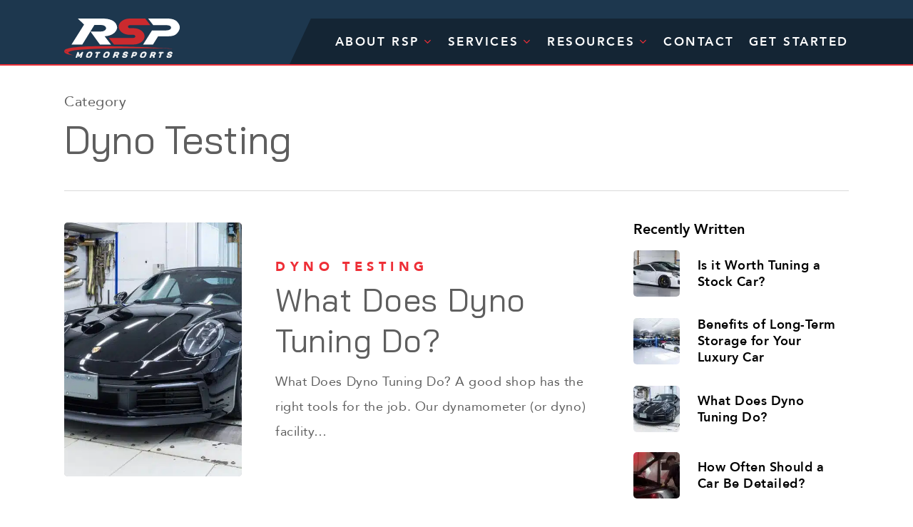

--- FILE ---
content_type: text/html; charset=UTF-8
request_url: https://www.rspmotorsports.com/category/dyno-testing/
body_size: 14090
content:
<!doctype html>
<html lang="en-US" class="no-js">
<head>
	<meta charset="UTF-8">
	<meta name="viewport" content="width=device-width, initial-scale=1, maximum-scale=1, user-scalable=0" /><meta name='robots' content='noindex, follow' />

	<!-- This site is optimized with the Yoast SEO plugin v19.14 - https://yoast.com/wordpress/plugins/seo/ -->
	<title>Dyno Testing Archives - RSP Motorsports</title>
	<meta property="og:locale" content="en_US" />
	<meta property="og:type" content="article" />
	<meta property="og:title" content="Dyno Testing Archives - RSP Motorsports" />
	<meta property="og:url" content="https://www.rspmotorsports.com/category/dyno-testing/" />
	<meta property="og:site_name" content="RSP Motorsports" />
	<meta name="twitter:card" content="summary_large_image" />
	<script type="application/ld+json" class="yoast-schema-graph">{"@context":"https://schema.org","@graph":[{"@type":"CollectionPage","@id":"https://www.rspmotorsports.com/category/dyno-testing/","url":"https://www.rspmotorsports.com/category/dyno-testing/","name":"Dyno Testing Archives - RSP Motorsports","isPartOf":{"@id":"https://www.rspmotorsports.com/#website"},"primaryImageOfPage":{"@id":"https://www.rspmotorsports.com/category/dyno-testing/#primaryimage"},"image":{"@id":"https://www.rspmotorsports.com/category/dyno-testing/#primaryimage"},"thumbnailUrl":"https://www.rspmotorsports.com/wp-content/uploads/2022/04/RSP-Blog-DynoTuning-Inner.jpg","breadcrumb":{"@id":"https://www.rspmotorsports.com/category/dyno-testing/#breadcrumb"},"inLanguage":"en-US"},{"@type":"ImageObject","inLanguage":"en-US","@id":"https://www.rspmotorsports.com/category/dyno-testing/#primaryimage","url":"https://www.rspmotorsports.com/wp-content/uploads/2022/04/RSP-Blog-DynoTuning-Inner.jpg","contentUrl":"https://www.rspmotorsports.com/wp-content/uploads/2022/04/RSP-Blog-DynoTuning-Inner.jpg","width":946,"height":583,"caption":"Porsche on a dyno getting a custom tuning"},{"@type":"BreadcrumbList","@id":"https://www.rspmotorsports.com/category/dyno-testing/#breadcrumb","itemListElement":[{"@type":"ListItem","position":1,"name":"Home","item":"https://www.rspmotorsports.com/"},{"@type":"ListItem","position":2,"name":"Dyno Testing"}]},{"@type":"WebSite","@id":"https://www.rspmotorsports.com/#website","url":"https://www.rspmotorsports.com/","name":"RSP Motorsports","description":"","potentialAction":[{"@type":"SearchAction","target":{"@type":"EntryPoint","urlTemplate":"https://www.rspmotorsports.com/?s={search_term_string}"},"query-input":"required name=search_term_string"}],"inLanguage":"en-US"}]}</script>
	<!-- / Yoast SEO plugin. -->



<link rel="alternate" type="application/rss+xml" title="RSP Motorsports &raquo; Feed" href="https://www.rspmotorsports.com/feed/" />
<link rel="alternate" type="application/rss+xml" title="RSP Motorsports &raquo; Comments Feed" href="https://www.rspmotorsports.com/comments/feed/" />
<link rel="alternate" type="application/rss+xml" title="RSP Motorsports &raquo; Dyno Testing Category Feed" href="https://www.rspmotorsports.com/category/dyno-testing/feed/" />
<link rel="preload" href="https://www.rspmotorsports.com/wp-content/themes/salient/css/fonts/icomoon.woff?v=1.3" as="font" type="font/woff" crossorigin="anonymous"><style id='wp-img-auto-sizes-contain-inline-css' type='text/css'>
img:is([sizes=auto i],[sizes^="auto," i]){contain-intrinsic-size:3000px 1500px}
/*# sourceURL=wp-img-auto-sizes-contain-inline-css */
</style>
<style id='classic-theme-styles-inline-css' type='text/css'>
/*! This file is auto-generated */
.wp-block-button__link{color:#fff;background-color:#32373c;border-radius:9999px;box-shadow:none;text-decoration:none;padding:calc(.667em + 2px) calc(1.333em + 2px);font-size:1.125em}.wp-block-file__button{background:#32373c;color:#fff;text-decoration:none}
/*# sourceURL=/wp-includes/css/classic-themes.min.css */
</style>
<link data-minify="1" data-pagespeed-no-defer data-nowprocket data-wpacu-skip data-no-optimize data-noptimize rel='stylesheet' id='magnific-css' href='https://www.rspmotorsports.com/wp-content/cache/min/1/wp-content/plugins/shortcode-gallery-for-matterport-showcase/magnific.css?ver=1738187875' type='text/css' media='all' />
<link data-minify="1" rel='stylesheet' id='wp-matterport-css' href='https://www.rspmotorsports.com/wp-content/cache/min/1/wp-content/plugins/shortcode-gallery-for-matterport-showcase/wp-matterport.css?ver=1738187875' type='text/css' media='all' />
<link data-minify="1" rel='stylesheet' id='font-awesome-css' href='https://www.rspmotorsports.com/wp-content/cache/min/1/wp-content/themes/salient/css/font-awesome-legacy.min.css?ver=1738187875' type='text/css' media='all' />
<link data-minify="1" rel='stylesheet' id='salient-grid-system-css' href='https://www.rspmotorsports.com/wp-content/cache/min/1/wp-content/themes/salient/css/build/grid-system.css?ver=1738187875' type='text/css' media='all' />
<link data-minify="1" rel='stylesheet' id='main-styles-css' href='https://www.rspmotorsports.com/wp-content/cache/min/1/wp-content/themes/salient/css/build/style.css?ver=1738187875' type='text/css' media='all' />
<link data-minify="1" rel='stylesheet' id='nectar-element-toggle-panels-css' href='https://www.rspmotorsports.com/wp-content/cache/min/1/wp-content/themes/salient/css/build/elements/element-toggles.css?ver=1738187875' type='text/css' media='all' />
<link data-minify="1" rel='stylesheet' id='nectar-blog-standard-featured-left-css' href='https://www.rspmotorsports.com/wp-content/cache/min/1/wp-content/themes/salient/css/build/blog/standard-featured-left.css?ver=1738188691' type='text/css' media='all' />
<link data-minify="1" rel='stylesheet' id='responsive-css' href='https://www.rspmotorsports.com/wp-content/cache/min/1/wp-content/themes/salient/css/build/responsive.css?ver=1738187875' type='text/css' media='all' />
<link data-minify="1" rel='stylesheet' id='skin-material-css' href='https://www.rspmotorsports.com/wp-content/cache/min/1/wp-content/themes/salient/css/build/skin-material.css?ver=1738187875' type='text/css' media='all' />
<link data-minify="1" rel='stylesheet' id='salient-wp-menu-dynamic-css' href='https://www.rspmotorsports.com/wp-content/cache/min/1/wp-content/uploads/salient/menu-dynamic.css?ver=1738187875' type='text/css' media='all' />
<link data-minify="1" rel='stylesheet' id='nectar-widget-posts-css' href='https://www.rspmotorsports.com/wp-content/cache/min/1/wp-content/themes/salient/css/build/elements/widget-nectar-posts.css?ver=1738187875' type='text/css' media='all' />
<link data-minify="1" rel='stylesheet' id='js_composer_front-css' href='https://www.rspmotorsports.com/wp-content/cache/min/1/wp-content/plugins/js_composer_salient/assets/css/js_composer.min.css?ver=1738187875' type='text/css' media='all' />
<link data-minify="1" rel='stylesheet' id='dynamic-css-css' href='https://www.rspmotorsports.com/wp-content/cache/min/1/wp-content/themes/salient/css/salient-dynamic-styles.css?ver=1738187875' type='text/css' media='all' />
<style id='dynamic-css-inline-css' type='text/css'>
.archive.author .row .col.section-title span,.archive.category .row .col.section-title span,.archive.tag .row .col.section-title span,.archive.date .row .col.section-title span{padding-left:0}body.author #page-header-wrap #page-header-bg,body.category #page-header-wrap #page-header-bg,body.tag #page-header-wrap #page-header-bg,body.date #page-header-wrap #page-header-bg{height:auto;padding-top:8%;padding-bottom:8%;}.archive #page-header-wrap{height:auto;}.archive.category .row .col.section-title p,.archive.tag .row .col.section-title p{margin-top:10px;}body[data-bg-header="true"].category .container-wrap,body[data-bg-header="true"].author .container-wrap,body[data-bg-header="true"].date .container-wrap,body[data-bg-header="true"].blog .container-wrap{padding-top:4.1em!important}body[data-bg-header="true"].archive .container-wrap.meta_overlaid_blog,body[data-bg-header="true"].category .container-wrap.meta_overlaid_blog,body[data-bg-header="true"].author .container-wrap.meta_overlaid_blog,body[data-bg-header="true"].date .container-wrap.meta_overlaid_blog{padding-top:0!important;}body.archive #page-header-bg:not(.fullscreen-header) .span_6{position:relative;-webkit-transform:none;transform:none;top:0;}@media only screen and (min-width:1000px){body #ajax-content-wrap.no-scroll{min-height:calc(100vh - 107px);height:calc(100vh - 107px)!important;}}@media only screen and (min-width:1000px){#page-header-wrap.fullscreen-header,#page-header-wrap.fullscreen-header #page-header-bg,html:not(.nectar-box-roll-loaded) .nectar-box-roll > #page-header-bg.fullscreen-header,.nectar_fullscreen_zoom_recent_projects,#nectar_fullscreen_rows:not(.afterLoaded) > div{height:calc(100vh - 106px);}.wpb_row.vc_row-o-full-height.top-level,.wpb_row.vc_row-o-full-height.top-level > .col.span_12{min-height:calc(100vh - 106px);}html:not(.nectar-box-roll-loaded) .nectar-box-roll > #page-header-bg.fullscreen-header{top:107px;}.nectar-slider-wrap[data-fullscreen="true"]:not(.loaded),.nectar-slider-wrap[data-fullscreen="true"]:not(.loaded) .swiper-container{height:calc(100vh - 105px)!important;}.admin-bar .nectar-slider-wrap[data-fullscreen="true"]:not(.loaded),.admin-bar .nectar-slider-wrap[data-fullscreen="true"]:not(.loaded) .swiper-container{height:calc(100vh - 105px - 32px)!important;}}.admin-bar[class*="page-template-template-no-header"] .wpb_row.vc_row-o-full-height.top-level,.admin-bar[class*="page-template-template-no-header"] .wpb_row.vc_row-o-full-height.top-level > .col.span_12{min-height:calc(100vh - 32px);}body[class*="page-template-template-no-header"] .wpb_row.vc_row-o-full-height.top-level,body[class*="page-template-template-no-header"] .wpb_row.vc_row-o-full-height.top-level > .col.span_12{min-height:100vh;}@media only screen and (max-width:999px){.using-mobile-browser #nectar_fullscreen_rows:not(.afterLoaded):not([data-mobile-disable="on"]) > div{height:calc(100vh - 120px);}.using-mobile-browser .wpb_row.vc_row-o-full-height.top-level,.using-mobile-browser .wpb_row.vc_row-o-full-height.top-level > .col.span_12,[data-permanent-transparent="1"].using-mobile-browser .wpb_row.vc_row-o-full-height.top-level,[data-permanent-transparent="1"].using-mobile-browser .wpb_row.vc_row-o-full-height.top-level > .col.span_12{min-height:calc(100vh - 120px);}html:not(.nectar-box-roll-loaded) .nectar-box-roll > #page-header-bg.fullscreen-header,.nectar_fullscreen_zoom_recent_projects,.nectar-slider-wrap[data-fullscreen="true"]:not(.loaded),.nectar-slider-wrap[data-fullscreen="true"]:not(.loaded) .swiper-container,#nectar_fullscreen_rows:not(.afterLoaded):not([data-mobile-disable="on"]) > div{height:calc(100vh - 67px);}.wpb_row.vc_row-o-full-height.top-level,.wpb_row.vc_row-o-full-height.top-level > .col.span_12{min-height:calc(100vh - 67px);}body[data-transparent-header="false"] #ajax-content-wrap.no-scroll{min-height:calc(100vh - 67px);height:calc(100vh - 67px);}}@media only screen and (max-width:999px){body .vc_row-fluid:not(.full-width-content) > .span_12 .vc_col-sm-2:not(:last-child):not([class*="vc_col-xs-"]){margin-bottom:25px;}}@media only screen and (min-width :690px) and (max-width :999px){body .vc_col-sm-2{width:31.2%;margin-left:3.1%;}body .full-width-content .vc_col-sm-2{width:33.3%;margin-left:0;}.vc_row-fluid .vc_col-sm-2[class*="vc_col-sm-"]:first-child:not([class*="offset"]),.vc_row-fluid .vc_col-sm-2[class*="vc_col-sm-"]:nth-child(3n+4):not([class*="offset"]){margin-left:0;}}@media only screen and (max-width :690px){body .vc_row-fluid .vc_col-sm-2:not([class*="vc_col-xs"]),body .vc_row-fluid.full-width-content .vc_col-sm-2:not([class*="vc_col-xs"]){width:50%;}.vc_row-fluid .vc_col-sm-2[class*="vc_col-sm-"]:first-child:not([class*="offset"]),.vc_row-fluid .vc_col-sm-2[class*="vc_col-sm-"]:nth-child(2n+3):not([class*="offset"]){margin-left:0;}}div[data-style="default"] .toggle > .toggle-title a,div[data-style="default"] .toggle > .toggle-title{font-size:14px;line-height:14px}.light .toggles[data-style="default"] .toggle > .toggle-title a{color:#fff;}.light .toggles[data-style="default"] .toggle >div{background-color:transparent;}.screen-reader-text,.nectar-skip-to-content:not(:focus){border:0;clip:rect(1px,1px,1px,1px);clip-path:inset(50%);height:1px;margin:-1px;overflow:hidden;padding:0;position:absolute!important;width:1px;word-wrap:normal!important;}.row .col img:not([srcset]){width:auto;}.row .col img.img-with-animation.nectar-lazy:not([srcset]){width:100%;}
/*# sourceURL=dynamic-css-inline-css */
</style>
<link data-minify="1" rel='stylesheet' id='salient-child-style-css' href='https://www.rspmotorsports.com/wp-content/cache/min/1/wp-content/themes/salient-child/style.css?ver=1738187875' type='text/css' media='all' />




<link rel="https://api.w.org/" href="https://www.rspmotorsports.com/wp-json/" /><link rel="alternate" title="JSON" type="application/json" href="https://www.rspmotorsports.com/wp-json/wp/v2/categories/3" /><link rel="EditURI" type="application/rsd+xml" title="RSD" href="https://www.rspmotorsports.com/xmlrpc.php?rsd" />
<meta name="generator" content="WordPress 6.9" />
<meta name="generator" content="Powered by WPBakery Page Builder - drag and drop page builder for WordPress."/>
<meta name="facebook-domain-verification" content="qeh4x1k08m148rydvl804rzzc06nkv" />
<!-- Google Tag Manager -->
<script>(function(w,d,s,l,i){w[l]=w[l]||[];w[l].push({'gtm.start':
new Date().getTime(),event:'gtm.js'});var f=d.getElementsByTagName(s)[0],
j=d.createElement(s),dl=l!='dataLayer'?'&l='+l:'';j.async=true;j.src=
'https://www.googletagmanager.com/gtm.js?id='+i+dl;f.parentNode.insertBefore(j,f);
})(window,document,'script','dataLayer','GTM-WFCTPC7');</script>
<!-- End Google Tag Manager --><link rel="icon" href="https://www.rspmotorsports.com/wp-content/uploads/2022/04/RSP-Favicon.svg" sizes="32x32" />
<link rel="icon" href="https://www.rspmotorsports.com/wp-content/uploads/2022/04/RSP-Favicon.svg" sizes="192x192" />
<link rel="apple-touch-icon" href="https://www.rspmotorsports.com/wp-content/uploads/2022/04/RSP-Favicon.svg" />
<meta name="msapplication-TileImage" content="https://www.rspmotorsports.com/wp-content/uploads/2022/04/RSP-Favicon.svg" />
<noscript><style> .wpb_animate_when_almost_visible { opacity: 1; }</style></noscript><style id='global-styles-inline-css' type='text/css'>
:root{--wp--preset--aspect-ratio--square: 1;--wp--preset--aspect-ratio--4-3: 4/3;--wp--preset--aspect-ratio--3-4: 3/4;--wp--preset--aspect-ratio--3-2: 3/2;--wp--preset--aspect-ratio--2-3: 2/3;--wp--preset--aspect-ratio--16-9: 16/9;--wp--preset--aspect-ratio--9-16: 9/16;--wp--preset--color--black: #000000;--wp--preset--color--cyan-bluish-gray: #abb8c3;--wp--preset--color--white: #ffffff;--wp--preset--color--pale-pink: #f78da7;--wp--preset--color--vivid-red: #cf2e2e;--wp--preset--color--luminous-vivid-orange: #ff6900;--wp--preset--color--luminous-vivid-amber: #fcb900;--wp--preset--color--light-green-cyan: #7bdcb5;--wp--preset--color--vivid-green-cyan: #00d084;--wp--preset--color--pale-cyan-blue: #8ed1fc;--wp--preset--color--vivid-cyan-blue: #0693e3;--wp--preset--color--vivid-purple: #9b51e0;--wp--preset--gradient--vivid-cyan-blue-to-vivid-purple: linear-gradient(135deg,rgb(6,147,227) 0%,rgb(155,81,224) 100%);--wp--preset--gradient--light-green-cyan-to-vivid-green-cyan: linear-gradient(135deg,rgb(122,220,180) 0%,rgb(0,208,130) 100%);--wp--preset--gradient--luminous-vivid-amber-to-luminous-vivid-orange: linear-gradient(135deg,rgb(252,185,0) 0%,rgb(255,105,0) 100%);--wp--preset--gradient--luminous-vivid-orange-to-vivid-red: linear-gradient(135deg,rgb(255,105,0) 0%,rgb(207,46,46) 100%);--wp--preset--gradient--very-light-gray-to-cyan-bluish-gray: linear-gradient(135deg,rgb(238,238,238) 0%,rgb(169,184,195) 100%);--wp--preset--gradient--cool-to-warm-spectrum: linear-gradient(135deg,rgb(74,234,220) 0%,rgb(151,120,209) 20%,rgb(207,42,186) 40%,rgb(238,44,130) 60%,rgb(251,105,98) 80%,rgb(254,248,76) 100%);--wp--preset--gradient--blush-light-purple: linear-gradient(135deg,rgb(255,206,236) 0%,rgb(152,150,240) 100%);--wp--preset--gradient--blush-bordeaux: linear-gradient(135deg,rgb(254,205,165) 0%,rgb(254,45,45) 50%,rgb(107,0,62) 100%);--wp--preset--gradient--luminous-dusk: linear-gradient(135deg,rgb(255,203,112) 0%,rgb(199,81,192) 50%,rgb(65,88,208) 100%);--wp--preset--gradient--pale-ocean: linear-gradient(135deg,rgb(255,245,203) 0%,rgb(182,227,212) 50%,rgb(51,167,181) 100%);--wp--preset--gradient--electric-grass: linear-gradient(135deg,rgb(202,248,128) 0%,rgb(113,206,126) 100%);--wp--preset--gradient--midnight: linear-gradient(135deg,rgb(2,3,129) 0%,rgb(40,116,252) 100%);--wp--preset--font-size--small: 13px;--wp--preset--font-size--medium: 20px;--wp--preset--font-size--large: 36px;--wp--preset--font-size--x-large: 42px;--wp--preset--spacing--20: 0.44rem;--wp--preset--spacing--30: 0.67rem;--wp--preset--spacing--40: 1rem;--wp--preset--spacing--50: 1.5rem;--wp--preset--spacing--60: 2.25rem;--wp--preset--spacing--70: 3.38rem;--wp--preset--spacing--80: 5.06rem;--wp--preset--shadow--natural: 6px 6px 9px rgba(0, 0, 0, 0.2);--wp--preset--shadow--deep: 12px 12px 50px rgba(0, 0, 0, 0.4);--wp--preset--shadow--sharp: 6px 6px 0px rgba(0, 0, 0, 0.2);--wp--preset--shadow--outlined: 6px 6px 0px -3px rgb(255, 255, 255), 6px 6px rgb(0, 0, 0);--wp--preset--shadow--crisp: 6px 6px 0px rgb(0, 0, 0);}:where(.is-layout-flex){gap: 0.5em;}:where(.is-layout-grid){gap: 0.5em;}body .is-layout-flex{display: flex;}.is-layout-flex{flex-wrap: wrap;align-items: center;}.is-layout-flex > :is(*, div){margin: 0;}body .is-layout-grid{display: grid;}.is-layout-grid > :is(*, div){margin: 0;}:where(.wp-block-columns.is-layout-flex){gap: 2em;}:where(.wp-block-columns.is-layout-grid){gap: 2em;}:where(.wp-block-post-template.is-layout-flex){gap: 1.25em;}:where(.wp-block-post-template.is-layout-grid){gap: 1.25em;}.has-black-color{color: var(--wp--preset--color--black) !important;}.has-cyan-bluish-gray-color{color: var(--wp--preset--color--cyan-bluish-gray) !important;}.has-white-color{color: var(--wp--preset--color--white) !important;}.has-pale-pink-color{color: var(--wp--preset--color--pale-pink) !important;}.has-vivid-red-color{color: var(--wp--preset--color--vivid-red) !important;}.has-luminous-vivid-orange-color{color: var(--wp--preset--color--luminous-vivid-orange) !important;}.has-luminous-vivid-amber-color{color: var(--wp--preset--color--luminous-vivid-amber) !important;}.has-light-green-cyan-color{color: var(--wp--preset--color--light-green-cyan) !important;}.has-vivid-green-cyan-color{color: var(--wp--preset--color--vivid-green-cyan) !important;}.has-pale-cyan-blue-color{color: var(--wp--preset--color--pale-cyan-blue) !important;}.has-vivid-cyan-blue-color{color: var(--wp--preset--color--vivid-cyan-blue) !important;}.has-vivid-purple-color{color: var(--wp--preset--color--vivid-purple) !important;}.has-black-background-color{background-color: var(--wp--preset--color--black) !important;}.has-cyan-bluish-gray-background-color{background-color: var(--wp--preset--color--cyan-bluish-gray) !important;}.has-white-background-color{background-color: var(--wp--preset--color--white) !important;}.has-pale-pink-background-color{background-color: var(--wp--preset--color--pale-pink) !important;}.has-vivid-red-background-color{background-color: var(--wp--preset--color--vivid-red) !important;}.has-luminous-vivid-orange-background-color{background-color: var(--wp--preset--color--luminous-vivid-orange) !important;}.has-luminous-vivid-amber-background-color{background-color: var(--wp--preset--color--luminous-vivid-amber) !important;}.has-light-green-cyan-background-color{background-color: var(--wp--preset--color--light-green-cyan) !important;}.has-vivid-green-cyan-background-color{background-color: var(--wp--preset--color--vivid-green-cyan) !important;}.has-pale-cyan-blue-background-color{background-color: var(--wp--preset--color--pale-cyan-blue) !important;}.has-vivid-cyan-blue-background-color{background-color: var(--wp--preset--color--vivid-cyan-blue) !important;}.has-vivid-purple-background-color{background-color: var(--wp--preset--color--vivid-purple) !important;}.has-black-border-color{border-color: var(--wp--preset--color--black) !important;}.has-cyan-bluish-gray-border-color{border-color: var(--wp--preset--color--cyan-bluish-gray) !important;}.has-white-border-color{border-color: var(--wp--preset--color--white) !important;}.has-pale-pink-border-color{border-color: var(--wp--preset--color--pale-pink) !important;}.has-vivid-red-border-color{border-color: var(--wp--preset--color--vivid-red) !important;}.has-luminous-vivid-orange-border-color{border-color: var(--wp--preset--color--luminous-vivid-orange) !important;}.has-luminous-vivid-amber-border-color{border-color: var(--wp--preset--color--luminous-vivid-amber) !important;}.has-light-green-cyan-border-color{border-color: var(--wp--preset--color--light-green-cyan) !important;}.has-vivid-green-cyan-border-color{border-color: var(--wp--preset--color--vivid-green-cyan) !important;}.has-pale-cyan-blue-border-color{border-color: var(--wp--preset--color--pale-cyan-blue) !important;}.has-vivid-cyan-blue-border-color{border-color: var(--wp--preset--color--vivid-cyan-blue) !important;}.has-vivid-purple-border-color{border-color: var(--wp--preset--color--vivid-purple) !important;}.has-vivid-cyan-blue-to-vivid-purple-gradient-background{background: var(--wp--preset--gradient--vivid-cyan-blue-to-vivid-purple) !important;}.has-light-green-cyan-to-vivid-green-cyan-gradient-background{background: var(--wp--preset--gradient--light-green-cyan-to-vivid-green-cyan) !important;}.has-luminous-vivid-amber-to-luminous-vivid-orange-gradient-background{background: var(--wp--preset--gradient--luminous-vivid-amber-to-luminous-vivid-orange) !important;}.has-luminous-vivid-orange-to-vivid-red-gradient-background{background: var(--wp--preset--gradient--luminous-vivid-orange-to-vivid-red) !important;}.has-very-light-gray-to-cyan-bluish-gray-gradient-background{background: var(--wp--preset--gradient--very-light-gray-to-cyan-bluish-gray) !important;}.has-cool-to-warm-spectrum-gradient-background{background: var(--wp--preset--gradient--cool-to-warm-spectrum) !important;}.has-blush-light-purple-gradient-background{background: var(--wp--preset--gradient--blush-light-purple) !important;}.has-blush-bordeaux-gradient-background{background: var(--wp--preset--gradient--blush-bordeaux) !important;}.has-luminous-dusk-gradient-background{background: var(--wp--preset--gradient--luminous-dusk) !important;}.has-pale-ocean-gradient-background{background: var(--wp--preset--gradient--pale-ocean) !important;}.has-electric-grass-gradient-background{background: var(--wp--preset--gradient--electric-grass) !important;}.has-midnight-gradient-background{background: var(--wp--preset--gradient--midnight) !important;}.has-small-font-size{font-size: var(--wp--preset--font-size--small) !important;}.has-medium-font-size{font-size: var(--wp--preset--font-size--medium) !important;}.has-large-font-size{font-size: var(--wp--preset--font-size--large) !important;}.has-x-large-font-size{font-size: var(--wp--preset--font-size--x-large) !important;}
/*# sourceURL=global-styles-inline-css */
</style>
<link data-minify="1" data-pagespeed-no-defer data-nowprocket data-wpacu-skip data-no-optimize data-noptimize rel='stylesheet' id='main-styles-non-critical-css' href='https://www.rspmotorsports.com/wp-content/cache/min/1/wp-content/themes/salient/css/build/style-non-critical.css?ver=1738187875' type='text/css' media='all' />
<link data-minify="1" data-pagespeed-no-defer data-nowprocket data-wpacu-skip data-no-optimize data-noptimize rel='stylesheet' id='fancyBox-css' href='https://www.rspmotorsports.com/wp-content/cache/min/1/wp-content/themes/salient/css/build/plugins/jquery.fancybox.css?ver=1738187875' type='text/css' media='all' />
<link data-minify="1" data-pagespeed-no-defer data-nowprocket data-wpacu-skip data-no-optimize data-noptimize rel='stylesheet' id='nectar-ocm-core-css' href='https://www.rspmotorsports.com/wp-content/cache/min/1/wp-content/themes/salient/css/build/off-canvas/core.css?ver=1738187875' type='text/css' media='all' />
<link data-minify="1" data-pagespeed-no-defer data-nowprocket data-wpacu-skip data-no-optimize data-noptimize rel='stylesheet' id='nectar-ocm-simple-css' href='https://www.rspmotorsports.com/wp-content/cache/min/1/wp-content/themes/salient/css/build/off-canvas/simple-dropdown.css?ver=1738187875' type='text/css' media='all' />
</head><body class="archive category category-dyno-testing category-3 wp-theme-salient wp-child-theme-salient-child material wpb-js-composer js-comp-ver-6.9.1 vc_responsive" data-footer-reveal="false" data-footer-reveal-shadow="none" data-header-format="default" data-body-border="off" data-boxed-style="" data-header-breakpoint="1000" data-dropdown-style="minimal" data-cae="easeOutCubic" data-cad="750" data-megamenu-width="contained" data-aie="none" data-ls="fancybox" data-apte="standard" data-hhun="0" data-fancy-form-rcs="default" data-form-style="default" data-form-submit="regular" data-is="minimal" data-button-style="default" data-user-account-button="false" data-flex-cols="true" data-col-gap="default" data-header-inherit-rc="false" data-header-search="false" data-animated-anchors="true" data-ajax-transitions="false" data-full-width-header="false" data-slide-out-widget-area="true" data-slide-out-widget-area-style="simple" data-user-set-ocm="1" data-loading-animation="none" data-bg-header="false" data-responsive="1" data-ext-responsive="true" data-ext-padding="90" data-header-resize="1" data-header-color="custom" data-transparent-header="false" data-cart="false" data-remove-m-parallax="" data-remove-m-video-bgs="" data-m-animate="0" data-force-header-trans-color="light" data-smooth-scrolling="0" data-permanent-transparent="false" >
<!-- Google Tag Manager (noscript) -->
<noscript><iframe src="https://www.googletagmanager.com/ns.html?id=GTM-WFCTPC7"
height="0" width="0" style="display:none;visibility:hidden"></iframe></noscript>
<!-- End Google Tag Manager (noscript) -->
	
	<a href="#ajax-content-wrap" class="nectar-skip-to-content">Skip to main content</a><div class="ocm-effect-wrap"><div class="ocm-effect-wrap-inner">	
	<div id="header-space"  data-header-mobile-fixed='1'></div> 
	
		<div id="header-outer" data-has-menu="true" data-has-buttons="yes" data-header-button_style="default" data-using-pr-menu="false" data-mobile-fixed="1" data-ptnm="false" data-lhe="animated_underline" data-user-set-bg="#1d374e" data-format="default" data-permanent-transparent="false" data-megamenu-rt="0" data-remove-fixed="0" data-header-resize="1" data-cart="false" data-transparency-option="0" data-box-shadow="large" data-shrink-num="6" data-using-secondary="0" data-using-logo="1" data-logo-height="55" data-m-logo-height="44" data-padding="26" data-full-width="false" data-condense="false" >
		
<div id="search-outer" class="nectar">
	<div id="search">
		<div class="container">
			 <div id="search-box">
				 <div class="inner-wrap">
					 <div class="col span_12">
						  <form role="search" action="https://www.rspmotorsports.com/" method="GET">
														 <input type="text" name="s"  value="" aria-label="Search" placeholder="Search" />
							 
						<span>Hit enter to search or ESC to close</span>
												</form>
					</div><!--/span_12-->
				</div><!--/inner-wrap-->
			 </div><!--/search-box-->
			 <div id="close"><a href="#"><span class="screen-reader-text">Close Search</span>
				<span class="close-wrap"> <span class="close-line close-line1"></span> <span class="close-line close-line2"></span> </span>				 </a></div>
		 </div><!--/container-->
	</div><!--/search-->
</div><!--/search-outer-->

<header id="top">
	<div class="container">
		<div class="row">
			<div class="col span_3">
								<a id="logo" href="https://www.rspmotorsports.com" data-supplied-ml-starting-dark="false" data-supplied-ml-starting="false" data-supplied-ml="false" >
					<img class="stnd skip-lazy dark-version" width="265" height="90" alt="RSP Motorsports" src="https://www.rspmotorsports.com/wp-content/uploads/2022/03/RSP-Logo-Footer.svg"  />				</a>
							</div><!--/span_3-->

			<div class="col span_9 col_last">
									<div class="nectar-mobile-only mobile-header"><div class="inner"></div></div>
													<div class="slide-out-widget-area-toggle mobile-icon simple" data-custom-color="false" data-icon-animation="simple-transform">
						<div> <a href="#sidewidgetarea" aria-label="Navigation Menu" aria-expanded="false" class="closed">
							<span class="screen-reader-text">Menu</span><span aria-hidden="true"> <i class="lines-button x2"> <i class="lines"></i> </i> </span>
						</a></div>
					</div>
				
									<nav>
													<ul class="sf-menu">
								<li id="menu-item-18" class="menu-item menu-item-type-custom menu-item-object-custom menu-item-has-children nectar-regular-menu-item sf-with-ul menu-item-18"><a><span class="menu-title-text">About RSP</span><span class="sf-sub-indicator"><i class="fa fa-angle-down icon-in-menu" aria-hidden="true"></i></span></a>
<ul class="sub-menu">
	<li id="menu-item-86" class="menu-item menu-item-type-post_type menu-item-object-page nectar-regular-menu-item menu-item-86"><a href="https://www.rspmotorsports.com/our-experience/"><span class="menu-title-text">Our Experience</span></a></li>
	<li id="menu-item-153" class="menu-item menu-item-type-post_type menu-item-object-page nectar-regular-menu-item menu-item-153"><a href="https://www.rspmotorsports.com/our-team/"><span class="menu-title-text">Our Team</span></a></li>
	<li id="menu-item-237" class="menu-item menu-item-type-post_type menu-item-object-page nectar-regular-menu-item menu-item-237"><a href="https://www.rspmotorsports.com/our-shop/"><span class="menu-title-text">Our Shop</span></a></li>
</ul>
</li>
<li id="menu-item-22" class="menu-item menu-item-type-custom menu-item-object-custom menu-item-has-children nectar-regular-menu-item sf-with-ul menu-item-22"><a><span class="menu-title-text">Services</span><span class="sf-sub-indicator"><i class="fa fa-angle-down icon-in-menu" aria-hidden="true"></i></span></a>
<ul class="sub-menu">
	<li id="menu-item-110" class="menu-item menu-item-type-post_type menu-item-object-page nectar-regular-menu-item menu-item-110"><a href="https://www.rspmotorsports.com/dyno-testing-tuning/"><span class="menu-title-text">Dyno Testing &#038; Tuning</span></a></li>
	<li id="menu-item-360" class="menu-item menu-item-type-post_type menu-item-object-page nectar-regular-menu-item menu-item-360"><a href="https://www.rspmotorsports.com/car-detailing-service/"><span class="menu-title-text">Car Detailing Services</span></a></li>
	<li id="menu-item-480" class="menu-item menu-item-type-post_type menu-item-object-page nectar-regular-menu-item menu-item-480"><a href="https://www.rspmotorsports.com/car-restoration-and-custom-projects/"><span class="menu-title-text">Custom Projects</span></a></li>
	<li id="menu-item-450" class="menu-item menu-item-type-post_type menu-item-object-page nectar-regular-menu-item menu-item-450"><a href="https://www.rspmotorsports.com/maintenance/"><span class="menu-title-text">Maintenance</span></a></li>
	<li id="menu-item-397" class="menu-item menu-item-type-post_type menu-item-object-page nectar-regular-menu-item menu-item-397"><a href="https://www.rspmotorsports.com/vehicle-storage/"><span class="menu-title-text">Vehicle Storage</span></a></li>
</ul>
</li>
<li id="menu-item-25" class="menu-item menu-item-type-custom menu-item-object-custom menu-item-has-children nectar-regular-menu-item sf-with-ul menu-item-25"><a><span class="menu-title-text">Resources</span><span class="sf-sub-indicator"><i class="fa fa-angle-down icon-in-menu" aria-hidden="true"></i></span></a>
<ul class="sub-menu">
	<li id="menu-item-172" class="menu-item menu-item-type-post_type menu-item-object-page nectar-regular-menu-item menu-item-172"><a href="https://www.rspmotorsports.com/frequently-asked-questions/"><span class="menu-title-text">FAQs</span></a></li>
	<li id="menu-item-278" class="menu-item menu-item-type-post_type menu-item-object-page nectar-regular-menu-item menu-item-278"><a href="https://www.rspmotorsports.com/european-and-luxury-car-blog/"><span class="menu-title-text">News &#038; Blog</span></a></li>
	<li id="menu-item-747" class="menu-item menu-item-type-post_type menu-item-object-page nectar-regular-menu-item menu-item-747"><a href="https://www.rspmotorsports.com/policies-and-warranty/"><span class="menu-title-text">Policies &#038; Warranty</span></a></li>
</ul>
</li>
<li id="menu-item-205" class="menu-item menu-item-type-post_type menu-item-object-page nectar-regular-menu-item menu-item-205"><a href="https://www.rspmotorsports.com/contact-us/"><span class="menu-title-text">Contact</span></a></li>
<li id="menu-item-912" class="menu-item menu-item-type-post_type menu-item-object-page nectar-regular-menu-item menu-item-912"><a href="https://www.rspmotorsports.com/get-started-2/"><span class="menu-title-text">get started</span></a></li>
							</ul>
													<ul class="buttons sf-menu" data-user-set-ocm="1">

								
							</ul>
						
					</nav>

					
				</div><!--/span_9-->

				
			</div><!--/row-->
			
<div id="mobile-menu" data-mobile-fixed="1">

	<div class="inner">

		
		<div class="menu-items-wrap" data-has-secondary-text="false">

			<ul>
				<li class="menu-item menu-item-type-custom menu-item-object-custom menu-item-has-children menu-item-18"><a>About RSP</a>
<ul class="sub-menu">
	<li class="menu-item menu-item-type-post_type menu-item-object-page menu-item-86"><a href="https://www.rspmotorsports.com/our-experience/">Our Experience</a></li>
	<li class="menu-item menu-item-type-post_type menu-item-object-page menu-item-153"><a href="https://www.rspmotorsports.com/our-team/">Our Team</a></li>
	<li class="menu-item menu-item-type-post_type menu-item-object-page menu-item-237"><a href="https://www.rspmotorsports.com/our-shop/">Our Shop</a></li>
</ul>
</li>
<li class="menu-item menu-item-type-custom menu-item-object-custom menu-item-has-children menu-item-22"><a>Services</a>
<ul class="sub-menu">
	<li class="menu-item menu-item-type-post_type menu-item-object-page menu-item-110"><a href="https://www.rspmotorsports.com/dyno-testing-tuning/">Dyno Testing &#038; Tuning</a></li>
	<li class="menu-item menu-item-type-post_type menu-item-object-page menu-item-360"><a href="https://www.rspmotorsports.com/car-detailing-service/">Car Detailing Services</a></li>
	<li class="menu-item menu-item-type-post_type menu-item-object-page menu-item-480"><a href="https://www.rspmotorsports.com/car-restoration-and-custom-projects/">Custom Projects</a></li>
	<li class="menu-item menu-item-type-post_type menu-item-object-page menu-item-450"><a href="https://www.rspmotorsports.com/maintenance/">Maintenance</a></li>
	<li class="menu-item menu-item-type-post_type menu-item-object-page menu-item-397"><a href="https://www.rspmotorsports.com/vehicle-storage/">Vehicle Storage</a></li>
</ul>
</li>
<li class="menu-item menu-item-type-custom menu-item-object-custom menu-item-has-children menu-item-25"><a>Resources</a>
<ul class="sub-menu">
	<li class="menu-item menu-item-type-post_type menu-item-object-page menu-item-172"><a href="https://www.rspmotorsports.com/frequently-asked-questions/">FAQs</a></li>
	<li class="menu-item menu-item-type-post_type menu-item-object-page menu-item-278"><a href="https://www.rspmotorsports.com/european-and-luxury-car-blog/">News &#038; Blog</a></li>
	<li class="menu-item menu-item-type-post_type menu-item-object-page menu-item-747"><a href="https://www.rspmotorsports.com/policies-and-warranty/">Policies &#038; Warranty</a></li>
</ul>
</li>
<li class="menu-item menu-item-type-post_type menu-item-object-page menu-item-205"><a href="https://www.rspmotorsports.com/contact-us/">Contact</a></li>
<li class="menu-item menu-item-type-post_type menu-item-object-page menu-item-912"><a href="https://www.rspmotorsports.com/get-started-2/">get started</a></li>


			</ul>

			
		</div><!--/menu-items-wrap-->

		<div class="below-menu-items-wrap">
			<ul class="off-canvas-social-links"><li><a target="_blank" rel="noopener" href="https://www.facebook.com/rspmotorsports/"><i class="fa fa-facebook"></i></a></li><li><a target="_blank" rel="noopener" href="https://www.youtube.com/channel/UCqiaxqRK0w2BVWNo0PGmIhA"><i class="fa fa-youtube-play"></i></a></li><li><a target="_blank" rel="noopener" href="https://www.instagram.com/rsp_motorsports/"><i class="fa fa-instagram"></i></a></li></ul>		</div><!--/below-menu-items-wrap-->

	</div><!--/inner-->

</div><!--/mobile-menu-->
		</div><!--/container-->
	</header>
	</div>
		<div id="ajax-content-wrap">


		<div class="row page-header-no-bg" data-alignment="left">
			<div class="container">
				<div class="col span_12 section-title">
					<span class="subheader">Category</span>
					<h1>Dyno Testing</h1>
									</div>
			</div>
		</div>

	
<div class="container-wrap">

	<div class="container main-content">

		
		<div class="row">

			<div class="post-area col featured_img_left span_9   " role="main" data-ams="8px" data-remove-post-date="1" data-remove-post-author="1" data-remove-post-comment-number="1" data-remove-post-nectar-love="1"> <div class="posts-container"  data-load-animation="fade_in_from_bottom">
<article id="post-509" class="post-509 post type-post status-publish format-standard has-post-thumbnail category-dyno-testing tag-auto-dyno-tuning tag-dyno-test">  
  <div class="inner-wrap animated">
    <div class="post-content">
      <div class="article-content-wrap">
        <div class="post-featured-img-wrap">
          <a href="https://www.rspmotorsports.com/what-does-dyno-tuning-do/" aria-label="What Does Dyno Tuning Do?"><span class="post-featured-img"><img class="nectar-lazy skip-lazy wp-post-image" alt="Porsche on a dyno getting a custom tuning" height="583" width="946" data-nectar-img-src="https://www.rspmotorsports.com/wp-content/uploads/2022/04/RSP-Blog-DynoTuning-Inner-900x583.jpg" data-nectar-img-srcset="" sizes="(min-width: 690px) 40vw, 100vw" /></span></a>          
        </div>
        <div class="post-content-wrap">
          <a class="entire-meta-link" href="https://www.rspmotorsports.com/what-does-dyno-tuning-do/" aria-label="What Does Dyno Tuning Do?"></a>
          <span class="meta-category"><a class="dyno-testing" href="https://www.rspmotorsports.com/category/dyno-testing/">Dyno Testing</a></span>          
          <div class="post-header">
            <h3 class="title"><a href="https://www.rspmotorsports.com/what-does-dyno-tuning-do/"> What Does Dyno Tuning Do?</a></h3>
          </div>
          
          <div class="excerpt">What Does Dyno Tuning Do? A good shop has the right tools for the job. Our dynamometer (or dyno) facility&hellip;</div><div class="grav-wrap"><a href="https://www.rspmotorsports.com/author/renato/"><img alt='renato' src='https://secure.gravatar.com/avatar/f3b7aa2c5f984f4635e4f5e45a46bf1222bc2115374ca12fec480d6b8cc600fa?s=70&#038;d=mm&#038;r=g' srcset='https://secure.gravatar.com/avatar/f3b7aa2c5f984f4635e4f5e45a46bf1222bc2115374ca12fec480d6b8cc600fa?s=140&#038;d=mm&#038;r=g 2x' class='avatar avatar-70 photo' height='70' width='70' decoding='async'/></a><div class="text"><a href="https://www.rspmotorsports.com/author/renato/" rel="author">renato</a><span>June 28, 2022</span></div></div>        </div>
      </div>
    </div>
  </div>
</article>
		</div>
		<!--/posts container-->

		
	</div>
	<!--/post-area-->

	
			<div id="sidebar" data-nectar-ss="false" class="col span_3 col_last">
						<div id="recent-posts-extra-2" class="widget recent_posts_extra_widget">			<h4>Recently Written</h4>				
			<ul class="nectar_blog_posts_recent_extra nectar_widget" data-style="featured-image-left">
				
			<li class="has-img"><a href="https://www.rspmotorsports.com/is-it-worth-tuning-a-stock-car/"> <span class="popular-featured-img"><img width="100" height="100" src="https://www.rspmotorsports.com/wp-content/uploads/2022/08/RSP-Blog5-Tuning-A-Stock-Car-02-100x100.jpg" class="attachment-portfolio-widget size-portfolio-widget skip-lazy wp-post-image" alt="" title="" decoding="async" srcset="https://www.rspmotorsports.com/wp-content/uploads/2022/08/RSP-Blog5-Tuning-A-Stock-Car-02-100x100.jpg 100w, https://www.rspmotorsports.com/wp-content/uploads/2022/08/RSP-Blog5-Tuning-A-Stock-Car-02-150x150.jpg 150w, https://www.rspmotorsports.com/wp-content/uploads/2022/08/RSP-Blog5-Tuning-A-Stock-Car-02-140x140.jpg 140w, https://www.rspmotorsports.com/wp-content/uploads/2022/08/RSP-Blog5-Tuning-A-Stock-Car-02-500x500.jpg 500w, https://www.rspmotorsports.com/wp-content/uploads/2022/08/RSP-Blog5-Tuning-A-Stock-Car-02-350x350.jpg 350w" sizes="(max-width: 100px) 100vw, 100px" /></span><span class="meta-wrap"><span class="post-title">Is it Worth Tuning a Stock Car?</span> <span class="post-date">August 25, 2022</span></span></a></li><li class="has-img"><a href="https://www.rspmotorsports.com/benefits-of-long-term-storage-for-your-luxury-car/"> <span class="popular-featured-img"><img width="100" height="100" src="https://www.rspmotorsports.com/wp-content/uploads/2022/07/RSP-Luxury-Car-Storage-100x100.jpg" class="attachment-portfolio-widget size-portfolio-widget skip-lazy wp-post-image" alt="" title="" decoding="async" srcset="https://www.rspmotorsports.com/wp-content/uploads/2022/07/RSP-Luxury-Car-Storage-100x100.jpg 100w, https://www.rspmotorsports.com/wp-content/uploads/2022/07/RSP-Luxury-Car-Storage-150x150.jpg 150w, https://www.rspmotorsports.com/wp-content/uploads/2022/07/RSP-Luxury-Car-Storage-140x140.jpg 140w, https://www.rspmotorsports.com/wp-content/uploads/2022/07/RSP-Luxury-Car-Storage-500x500.jpg 500w, https://www.rspmotorsports.com/wp-content/uploads/2022/07/RSP-Luxury-Car-Storage-350x350.jpg 350w" sizes="(max-width: 100px) 100vw, 100px" /></span><span class="meta-wrap"><span class="post-title">Benefits of Long-Term Storage for Your Luxury Car</span> <span class="post-date">July 20, 2022</span></span></a></li><li class="has-img"><a href="https://www.rspmotorsports.com/what-does-dyno-tuning-do/"> <span class="popular-featured-img"><img width="100" height="100" src="https://www.rspmotorsports.com/wp-content/uploads/2022/04/RSP-Blog-DynoTuning-Inner-100x100.jpg" class="attachment-portfolio-widget size-portfolio-widget skip-lazy wp-post-image" alt="Porsche on a dyno getting a custom tuning" title="" decoding="async" srcset="https://www.rspmotorsports.com/wp-content/uploads/2022/04/RSP-Blog-DynoTuning-Inner-100x100.jpg 100w, https://www.rspmotorsports.com/wp-content/uploads/2022/04/RSP-Blog-DynoTuning-Inner-150x150.jpg 150w, https://www.rspmotorsports.com/wp-content/uploads/2022/04/RSP-Blog-DynoTuning-Inner-140x140.jpg 140w, https://www.rspmotorsports.com/wp-content/uploads/2022/04/RSP-Blog-DynoTuning-Inner-500x500.jpg 500w, https://www.rspmotorsports.com/wp-content/uploads/2022/04/RSP-Blog-DynoTuning-Inner-350x350.jpg 350w" sizes="(max-width: 100px) 100vw, 100px" /></span><span class="meta-wrap"><span class="post-title">What Does Dyno Tuning Do?</span> <span class="post-date">June 28, 2022</span></span></a></li><li class="has-img"><a href="https://www.rspmotorsports.com/how-often-should-a-car-be-detailed/"> <span class="popular-featured-img"><img width="100" height="100" src="https://www.rspmotorsports.com/wp-content/uploads/2022/04/RSP-Blog-HowOftenDetailed-Inner-1-100x100.jpg" class="attachment-portfolio-widget size-portfolio-widget skip-lazy wp-post-image" alt="Detailing technician hand cleaning the trunk of an Audi" title="" decoding="async" srcset="https://www.rspmotorsports.com/wp-content/uploads/2022/04/RSP-Blog-HowOftenDetailed-Inner-1-100x100.jpg 100w, https://www.rspmotorsports.com/wp-content/uploads/2022/04/RSP-Blog-HowOftenDetailed-Inner-1-150x150.jpg 150w, https://www.rspmotorsports.com/wp-content/uploads/2022/04/RSP-Blog-HowOftenDetailed-Inner-1-140x140.jpg 140w, https://www.rspmotorsports.com/wp-content/uploads/2022/04/RSP-Blog-HowOftenDetailed-Inner-1-500x500.jpg 500w, https://www.rspmotorsports.com/wp-content/uploads/2022/04/RSP-Blog-HowOftenDetailed-Inner-1-350x350.jpg 350w" sizes="(max-width: 100px) 100vw, 100px" /></span><span class="meta-wrap"><span class="post-title">How Often Should a Car Be Detailed?</span> <span class="post-date">May 6, 2022</span></span></a></li><li class="has-img"><a href="https://www.rspmotorsports.com/benefits-of-replacing-a-carburetor-with-fuel-injection/"> <span class="popular-featured-img"><img width="100" height="100" src="https://www.rspmotorsports.com/wp-content/uploads/2022/04/RSP-Blog-Carburetor-Inner-1-100x100.jpg" class="attachment-portfolio-widget size-portfolio-widget skip-lazy wp-post-image" alt="Closeup of an engine in a luxury car" title="" decoding="async" srcset="https://www.rspmotorsports.com/wp-content/uploads/2022/04/RSP-Blog-Carburetor-Inner-1-100x100.jpg 100w, https://www.rspmotorsports.com/wp-content/uploads/2022/04/RSP-Blog-Carburetor-Inner-1-150x150.jpg 150w, https://www.rspmotorsports.com/wp-content/uploads/2022/04/RSP-Blog-Carburetor-Inner-1-140x140.jpg 140w, https://www.rspmotorsports.com/wp-content/uploads/2022/04/RSP-Blog-Carburetor-Inner-1-500x500.jpg 500w, https://www.rspmotorsports.com/wp-content/uploads/2022/04/RSP-Blog-Carburetor-Inner-1-350x350.jpg 350w" sizes="(max-width: 100px) 100vw, 100px" /></span><span class="meta-wrap"><span class="post-title">Benefits Of Replacing a Carburetor With Fuel Injection</span> <span class="post-date">April 14, 2022</span></span></a></li>			</ul>
			</div>	<div id="categories-2" class="widget widget_categories"><h4>Categories</h4>
			<ul>
					<li class="cat-item cat-item-10"><a href="https://www.rspmotorsports.com/category/detailing/">Detailing</a>
</li>
	<li class="cat-item cat-item-3 current-cat"><a aria-current="page" href="https://www.rspmotorsports.com/category/dyno-testing/">Dyno Testing</a>
</li>
	<li class="cat-item cat-item-13"><a href="https://www.rspmotorsports.com/category/luxury-car-storage/">Luxury Car Storage</a>
</li>
	<li class="cat-item cat-item-4"><a href="https://www.rspmotorsports.com/category/maintenance/">Maintenance</a>
</li>
	<li class="cat-item cat-item-5"><a href="https://www.rspmotorsports.com/category/tuning/">Tuning</a>
</li>
			</ul>

			</div><div id="tag_cloud-2" class="widget widget_tag_cloud"><h4>Tags</h4><div class="tagcloud"><a href="https://www.rspmotorsports.com/tag/auto-dyno-tuning/" class="tag-cloud-link tag-link-12 tag-link-position-1" style="font-size: 8pt;" aria-label="Auto dyno tuning (1 item)">Auto dyno tuning</a>
<a href="https://www.rspmotorsports.com/tag/dyno-test/" class="tag-cloud-link tag-link-11 tag-link-position-2" style="font-size: 8pt;" aria-label="Dyno test (1 item)">Dyno test</a>
<a href="https://www.rspmotorsports.com/tag/exotic-car-storage/" class="tag-cloud-link tag-link-14 tag-link-position-3" style="font-size: 22pt;" aria-label="Exotic Car Storage (2 items)">Exotic Car Storage</a>
<a href="https://www.rspmotorsports.com/tag/vehicle-storage/" class="tag-cloud-link tag-link-15 tag-link-position-4" style="font-size: 22pt;" aria-label="Vehicle storage (2 items)">Vehicle storage</a></div>
</div>		</div>
		<!--/span_3-->
	
</div>
<!--/row-->

</div>
<!--/container-->
<div class="nectar-global-section before-footer"><div class="container normal-container row"><p>
		<div id="fws_69696a1ee1724"  data-column-margin="default" data-midnight="dark"  class="wpb_row vc_row-fluid vc_row full-width-section footer no-padding"  style="padding-top: 0px; padding-bottom: 0px; "><div class="row-bg-wrap" data-bg-animation="none" data-bg-animation-delay="" data-bg-overlay="false"><div class="inner-wrap row-bg-layer" ><div class="row-bg viewport-desktop using-bg-color"  style="background-color: #1a3349; "></div></div></div><div class="row_col_wrap_12 col span_12 dark left">
	<div  class="vc_col-sm-3 vc_col-lg-1/5 vc_col-md-1/5 no-margin wpb_column column_container vc_column_container col no-extra-padding inherit_tablet inherit_phone "  data-padding-pos="all" data-has-bg-color="false" data-bg-color="" data-bg-opacity="1" data-animation="" data-delay="0" >
		<div class="vc_column-inner" >
			<div class="wpb_wrapper">
				<div class="img-with-aniamtion-wrap " data-max-width="100%" data-max-width-mobile="default" data-shadow="none" data-animation="fade-in" >
      <div class="inner">
        <div class="hover-wrap"> 
          <div class="hover-wrap-inner">
            <img class="img-with-animation skip-lazy footer-logo nectar-lazy" data-delay="0" height="90" width="265" data-animation="fade-in" data-nectar-img-src="https://www.rspmotorsports.com/wp-content/uploads/2022/03/RSP-Logo-Footer.svg" src="data:image/svg+xml;charset=utf-8,%3Csvg%20xmlns%3D'http%3A%2F%2Fwww.w3.org%2F2000%2Fsvg'%20viewBox%3D'0%200%20265%2090'%2F%3E" alt=""  />
          </div>
        </div>
      </div>
    </div>
<div class="wpb_text_column wpb_content_element  social" >
	<div class="wpb_wrapper">
		<ul>
<li><a href="https://www.facebook.com/rspmotorsports/" target="_blank" rel="noopener"><span class="screen-reader-text">facebook</span><i class="fa fa-facebook" aria-hidden="true"></i> </a></li>
<li><a href="https://www.youtube.com/channel/UCqiaxqRK0w2BVWNo0PGmIhA" target="_blank" rel="noopener"><span class="screen-reader-text">youtube</span><i class="fa fa-youtube-play" aria-hidden="true"></i> </a></li>
<li><a href="https://www.instagram.com/rsp_motorsports/" target="_blank" rel="noopener"><span class="screen-reader-text">instagram</span><i class="fa fa-instagram" aria-hidden="true"></i> </a></li>
</ul>
	</div>
</div>




			</div> 
		</div>
	</div> 

	<div  class="vc_col-sm-9 vc_col-lg-4/5 vc_col-md-4/5 vc_hidden-sm vc_hidden-xs wpb_column column_container vc_column_container col no-extra-padding inherit_tablet inherit_phone "  data-padding-pos="all" data-has-bg-color="false" data-bg-color="" data-bg-opacity="1" data-animation="" data-delay="0" >
		<div class="vc_column-inner" >
			<div class="wpb_wrapper">
				<div id="fws_69696a1ee45f2" data-midnight="" data-column-margin="default" class="wpb_row vc_row-fluid vc_row inner_row hide-mobile hide-tablet no-margin desktop-footer-menu"  style=""><div class="row-bg-wrap"> <div class="row-bg" ></div> </div><div class="row_col_wrap_12_inner col span_12  left">
	<div  class="vc_col-sm-2 vc_hidden-md wpb_column column_container vc_column_container col child_column no-extra-padding inherit_tablet inherit_phone "   data-padding-pos="all" data-has-bg-color="false" data-bg-color="" data-bg-opacity="1" data-animation="" data-delay="0" >
		<div class="vc_column-inner" >
		<div class="wpb_wrapper">
			
		</div> 
	</div>
	</div> 

	<div  class="vc_col-sm-3 wpb_column column_container vc_column_container col child_column no-extra-padding inherit_tablet inherit_phone "   data-padding-pos="all" data-has-bg-color="false" data-bg-color="" data-bg-opacity="1" data-animation="" data-delay="0" >
		<div class="vc_column-inner" >
		<div class="wpb_wrapper">
			
<div class="wpb_text_column wpb_content_element  footer-menu" >
	<div class="wpb_wrapper">
		<p class="footer-title">About RSP</p>
<p><a href="/our-experience/">Our Experience</a><br />
<a href="/our-team/">Our Team</a><br />
<a href="/our-shop/">Our Shop</a></p>
	</div>
</div>




		</div> 
	</div>
	</div> 

	<div  class="vc_col-sm-3 wpb_column column_container vc_column_container col child_column no-extra-padding inherit_tablet inherit_phone "   data-padding-pos="all" data-has-bg-color="false" data-bg-color="" data-bg-opacity="1" data-animation="" data-delay="0" >
		<div class="vc_column-inner" >
		<div class="wpb_wrapper">
			
<div class="wpb_text_column wpb_content_element  footer-menu" >
	<div class="wpb_wrapper">
		<p class="footer-title">Services</p>
<p><a href="/dyno-testing-tuning/">Dyno Testing &amp; Tuning</a><br />
<a href="/car-detailing-service/">Car Detailing Services</a><br />
<a href="/car-restoration-and-custom-projects/">Custom Projects</a><br />
<a href="/maintenance/">Maintenance</a><br />
<a href="/vehicle-storage/">Vehicle Storage</a></p>
	</div>
</div>




		</div> 
	</div>
	</div> 

	<div  class="vc_col-sm-3 wpb_column column_container vc_column_container col child_column no-extra-padding inherit_tablet inherit_phone "   data-padding-pos="all" data-has-bg-color="false" data-bg-color="" data-bg-opacity="1" data-animation="" data-delay="0" >
		<div class="vc_column-inner" >
		<div class="wpb_wrapper">
			
<div class="wpb_text_column wpb_content_element  footer-menu" >
	<div class="wpb_wrapper">
		<p class="footer-title">Resources</p>
<p><a href="/frequently-asked-questions/">FAQs</a><br />
<a href="/european-and-luxury-car-blog">News &amp; Blog</a><br />
<a href="/contact-us/">Contact</a><br />
<a href="/get-started/">Book An Appointment</a><br />
<a href="/policies-and-warranty/">Policies &amp; Warranty </a></p>
	</div>
</div>




		</div> 
	</div>
	</div> 
</div></div>
			</div> 
		</div>
	</div> 
</div></div>
		<div id="fws_69696a1ee4b42"  data-column-margin="default" data-midnight="light"  class="wpb_row vc_row-fluid vc_row full-width-section footer no-padding hide-desktop mobile-footer-menu"  style="padding-top: 0px; padding-bottom: 0px; "><div class="row-bg-wrap" data-bg-animation="none" data-bg-animation-delay="" data-bg-overlay="false"><div class="inner-wrap row-bg-layer" ><div class="row-bg viewport-desktop using-bg-color"  style="background-color: #1a3349; "></div></div></div><div class="row_col_wrap_12 col span_12 light left">
	<div  class="vc_col-sm-12 wpb_column column_container vc_column_container col no-extra-padding inherit_tablet inherit_phone "  data-padding-pos="all" data-has-bg-color="false" data-bg-color="" data-bg-opacity="1" data-animation="" data-delay="0" >
		<div class="vc_column-inner" >
			<div class="wpb_wrapper">
				<div class="toggles " data-br="" data-starting="default" data-style="default"><div class="toggle accent-color" data-inner-wrap="true"><h3 class="toggle-title"><a href="#" class="toggle-heading"><i class="fa fa-plus-circle"></i>About RSP</a></h3><div><div class="inner-toggle-wrap">
<div class="wpb_text_column wpb_content_element  footer-menu" >
	<div class="wpb_wrapper">
		<p><a href="/our-experience/">Our Experience</a><br />
<a href="/our-team/">Our Team</a><br />
<a href="/our-shop/">Our Shop</a></p>
	</div>
</div>



</div></div></div><div class="toggle accent-color" data-inner-wrap="true"><h3 class="toggle-title"><a href="#" class="toggle-heading"><i class="fa fa-plus-circle"></i>Services</a></h3><div><div class="inner-toggle-wrap">
<div class="wpb_text_column wpb_content_element  footer-menu" >
	<div class="wpb_wrapper">
		<p><a href="/dyno-testing-tuning/">Dyno Testing &amp; Tuning</a><br />
<a href="/car-detailing-service/">Car Detailing Services</a><br />
<a href="/car-restoration-and-custom-projects/">Custom Projects</a><br />
<a href="/maintenance/">Maintenance</a><br />
<a href="/vehicle-storage/">Vehicle Storage</a></p>
	</div>
</div>



</div></div></div><div class="toggle accent-color" data-inner-wrap="true"><h3 class="toggle-title"><a href="#" class="toggle-heading"><i class="fa fa-plus-circle"></i>Resources</a></h3><div><div class="inner-toggle-wrap">
<div class="wpb_text_column wpb_content_element  footer-menu" >
	<div class="wpb_wrapper">
		<p><a href="/frequently-asked-questions/">FAQs</a><br />
<a href="/european-and-luxury-car-blog">News &amp; Blog</a><br />
<a href="/contact-us/">Contact</a><br />
<a href="/get-started/">Book An Appointment</a><br />
<a href="/policies-and-warranty/">Policies &amp; Warranty </a></p>
	</div>
</div>



</div></div></div></div>




















			</div> 
		</div>
	</div> 
</div></div>
		<div id="fws_69696a1ee50ac"  data-column-margin="default" data-midnight="light"  class="wpb_row vc_row-fluid vc_row full-width-section footer copyright no-padding"  style="padding-top: 0px; padding-bottom: 0px; "><div class="row-bg-wrap" data-bg-animation="none" data-bg-animation-delay="" data-bg-overlay="false"><div class="inner-wrap row-bg-layer" ><div class="row-bg viewport-desktop using-bg-color"  style="background-color: #242b35; "></div></div></div><div class="row_col_wrap_12 col span_12 light center">
	<div  class="vc_col-sm-12 wpb_column column_container vc_column_container col no-extra-padding inherit_tablet inherit_phone "  data-padding-pos="all" data-has-bg-color="false" data-bg-color="" data-bg-opacity="1" data-animation="" data-delay="0" >
		<div class="vc_column-inner" >
			<div class="wpb_wrapper">
				
<div class="wpb_text_column wpb_content_element  copyright-text" >
	<div class="wpb_wrapper">
		<p>All Content © Copyright 2022. RSP Motorsport. All rights reserved. <span class="pipe">|</span> <a class="copyright-link" href="/privacy-policy/">Privacy Policy</a></p>
	</div>
</div>




			</div> 
		</div>
	</div> 
</div></div></p>
</div></div></div>
<!--/container-wrap-->


<div id="footer-outer" data-midnight="light" data-cols="4" data-custom-color="false" data-disable-copyright="true" data-matching-section-color="true" data-copyright-line="false" data-using-bg-img="false" data-bg-img-overlay="0.8" data-full-width="false" data-using-widget-area="false" data-link-hover="default">
	
		
</div><!--/footer-outer-->


</div> <!--/ajax-content-wrap-->

	<a id="to-top" href="#" class="
		"><i class="fa fa-angle-up"></i></a>
	</div></div><!--/ocm-effect-wrap--><script type="speculationrules">
{"prefetch":[{"source":"document","where":{"and":[{"href_matches":"/*"},{"not":{"href_matches":["/wp-*.php","/wp-admin/*","/wp-content/uploads/*","/wp-content/*","/wp-content/plugins/*","/wp-content/themes/salient-child/*","/wp-content/themes/salient/*","/*\\?(.+)"]}},{"not":{"selector_matches":"a[rel~=\"nofollow\"]"}},{"not":{"selector_matches":".no-prefetch, .no-prefetch a"}}]},"eagerness":"conservative"}]}
</script>
<script type="text/html" id="wpb-modifications"></script><script type="text/javascript" id="rocket-browser-checker-js-after">
/* <![CDATA[ */
"use strict";var _createClass=function(){function defineProperties(target,props){for(var i=0;i<props.length;i++){var descriptor=props[i];descriptor.enumerable=descriptor.enumerable||!1,descriptor.configurable=!0,"value"in descriptor&&(descriptor.writable=!0),Object.defineProperty(target,descriptor.key,descriptor)}}return function(Constructor,protoProps,staticProps){return protoProps&&defineProperties(Constructor.prototype,protoProps),staticProps&&defineProperties(Constructor,staticProps),Constructor}}();function _classCallCheck(instance,Constructor){if(!(instance instanceof Constructor))throw new TypeError("Cannot call a class as a function")}var RocketBrowserCompatibilityChecker=function(){function RocketBrowserCompatibilityChecker(options){_classCallCheck(this,RocketBrowserCompatibilityChecker),this.passiveSupported=!1,this._checkPassiveOption(this),this.options=!!this.passiveSupported&&options}return _createClass(RocketBrowserCompatibilityChecker,[{key:"_checkPassiveOption",value:function(self){try{var options={get passive(){return!(self.passiveSupported=!0)}};window.addEventListener("test",null,options),window.removeEventListener("test",null,options)}catch(err){self.passiveSupported=!1}}},{key:"initRequestIdleCallback",value:function(){!1 in window&&(window.requestIdleCallback=function(cb){var start=Date.now();return setTimeout(function(){cb({didTimeout:!1,timeRemaining:function(){return Math.max(0,50-(Date.now()-start))}})},1)}),!1 in window&&(window.cancelIdleCallback=function(id){return clearTimeout(id)})}},{key:"isDataSaverModeOn",value:function(){return"connection"in navigator&&!0===navigator.connection.saveData}},{key:"supportsLinkPrefetch",value:function(){var elem=document.createElement("link");return elem.relList&&elem.relList.supports&&elem.relList.supports("prefetch")&&window.IntersectionObserver&&"isIntersecting"in IntersectionObserverEntry.prototype}},{key:"isSlowConnection",value:function(){return"connection"in navigator&&"effectiveType"in navigator.connection&&("2g"===navigator.connection.effectiveType||"slow-2g"===navigator.connection.effectiveType)}}]),RocketBrowserCompatibilityChecker}();
//# sourceURL=rocket-browser-checker-js-after
/* ]]> */
</script>
<script type="text/javascript" id="rocket-preload-links-js-extra">
/* <![CDATA[ */
var RocketPreloadLinksConfig = {"excludeUris":"/our-shop/|/(?:.+/)?feed(?:/(?:.+/?)?)?$|/(?:.+/)?embed/|/(index.php/)?(.*)wp-json(/.*|$)|/refer/|/go/|/recommend/|/recommends/","usesTrailingSlash":"1","imageExt":"jpg|jpeg|gif|png|tiff|bmp|webp|avif|pdf|doc|docx|xls|xlsx|php","fileExt":"jpg|jpeg|gif|png|tiff|bmp|webp|avif|pdf|doc|docx|xls|xlsx|php|html|htm","siteUrl":"https://www.rspmotorsports.com","onHoverDelay":"100","rateThrottle":"3"};
//# sourceURL=rocket-preload-links-js-extra
/* ]]> */
</script>
<script type="text/javascript" id="rocket-preload-links-js-after">
/* <![CDATA[ */
(function() {
"use strict";var r="function"==typeof Symbol&&"symbol"==typeof Symbol.iterator?function(e){return typeof e}:function(e){return e&&"function"==typeof Symbol&&e.constructor===Symbol&&e!==Symbol.prototype?"symbol":typeof e},e=function(){function i(e,t){for(var n=0;n<t.length;n++){var i=t[n];i.enumerable=i.enumerable||!1,i.configurable=!0,"value"in i&&(i.writable=!0),Object.defineProperty(e,i.key,i)}}return function(e,t,n){return t&&i(e.prototype,t),n&&i(e,n),e}}();function i(e,t){if(!(e instanceof t))throw new TypeError("Cannot call a class as a function")}var t=function(){function n(e,t){i(this,n),this.browser=e,this.config=t,this.options=this.browser.options,this.prefetched=new Set,this.eventTime=null,this.threshold=1111,this.numOnHover=0}return e(n,[{key:"init",value:function(){!this.browser.supportsLinkPrefetch()||this.browser.isDataSaverModeOn()||this.browser.isSlowConnection()||(this.regex={excludeUris:RegExp(this.config.excludeUris,"i"),images:RegExp(".("+this.config.imageExt+")$","i"),fileExt:RegExp(".("+this.config.fileExt+")$","i")},this._initListeners(this))}},{key:"_initListeners",value:function(e){-1<this.config.onHoverDelay&&document.addEventListener("mouseover",e.listener.bind(e),e.listenerOptions),document.addEventListener("mousedown",e.listener.bind(e),e.listenerOptions),document.addEventListener("touchstart",e.listener.bind(e),e.listenerOptions)}},{key:"listener",value:function(e){var t=e.target.closest("a"),n=this._prepareUrl(t);if(null!==n)switch(e.type){case"mousedown":case"touchstart":this._addPrefetchLink(n);break;case"mouseover":this._earlyPrefetch(t,n,"mouseout")}}},{key:"_earlyPrefetch",value:function(t,e,n){var i=this,r=setTimeout(function(){if(r=null,0===i.numOnHover)setTimeout(function(){return i.numOnHover=0},1e3);else if(i.numOnHover>i.config.rateThrottle)return;i.numOnHover++,i._addPrefetchLink(e)},this.config.onHoverDelay);t.addEventListener(n,function e(){t.removeEventListener(n,e,{passive:!0}),null!==r&&(clearTimeout(r),r=null)},{passive:!0})}},{key:"_addPrefetchLink",value:function(i){return this.prefetched.add(i.href),new Promise(function(e,t){var n=document.createElement("link");n.rel="prefetch",n.href=i.href,n.onload=e,n.onerror=t,document.head.appendChild(n)}).catch(function(){})}},{key:"_prepareUrl",value:function(e){if(null===e||"object"!==(void 0===e?"undefined":r(e))||!1 in e||-1===["http:","https:"].indexOf(e.protocol))return null;var t=e.href.substring(0,this.config.siteUrl.length),n=this._getPathname(e.href,t),i={original:e.href,protocol:e.protocol,origin:t,pathname:n,href:t+n};return this._isLinkOk(i)?i:null}},{key:"_getPathname",value:function(e,t){var n=t?e.substring(this.config.siteUrl.length):e;return n.startsWith("/")||(n="/"+n),this._shouldAddTrailingSlash(n)?n+"/":n}},{key:"_shouldAddTrailingSlash",value:function(e){return this.config.usesTrailingSlash&&!e.endsWith("/")&&!this.regex.fileExt.test(e)}},{key:"_isLinkOk",value:function(e){return null!==e&&"object"===(void 0===e?"undefined":r(e))&&(!this.prefetched.has(e.href)&&e.origin===this.config.siteUrl&&-1===e.href.indexOf("?")&&-1===e.href.indexOf("#")&&!this.regex.excludeUris.test(e.href)&&!this.regex.images.test(e.href))}}],[{key:"run",value:function(){"undefined"!=typeof RocketPreloadLinksConfig&&new n(new RocketBrowserCompatibilityChecker({capture:!0,passive:!0}),RocketPreloadLinksConfig).init()}}]),n}();t.run();
}());

//# sourceURL=rocket-preload-links-js-after
/* ]]> */
</script>











<script type="text/javascript" id="nectar-frontend-js-extra">
/* <![CDATA[ */
var nectarLove = {"ajaxurl":"https://www.rspmotorsports.com/wp-admin/admin-ajax.php","postID":"509","rooturl":"https://www.rspmotorsports.com","disqusComments":"false","loveNonce":"b2c3c050dc","mapApiKey":"AIzaSyA2wObTt28ngMLLEmYlvDMxXtZ0IRcCJww"};
var nectarOptions = {"delay_js":"0","quick_search":"false","react_compat":"disabled","header_entrance":"false","mobile_header_format":"default","ocm_btn_position":"default","left_header_dropdown_func":"default","ajax_add_to_cart":"0","ocm_remove_ext_menu_items":"remove_images","woo_product_filter_toggle":"0","woo_sidebar_toggles":"true","woo_sticky_sidebar":"0","woo_minimal_product_hover":"default","woo_minimal_product_effect":"default","woo_related_upsell_carousel":"false","woo_product_variable_select":"default"};
var nectar_front_i18n = {"next":"Next","previous":"Previous"};
//# sourceURL=nectar-frontend-js-extra
/* ]]> */
</script>




<script>var rocket_lcp_data = {"ajax_url":"https:\/\/www.rspmotorsports.com\/wp-admin\/admin-ajax.php","nonce":"bb51bd5807","url":"https:\/\/www.rspmotorsports.com\/category\/dyno-testing","is_mobile":false,"elements":"img, video, picture, p, main, div, li, svg, section, header","width_threshold":1600,"height_threshold":700,"delay":500,"debug":null}</script><script data-name="wpr-lcp-beacon" src='https://www.rspmotorsports.com/wp-content/plugins/wp-rocket/assets/js/lcp-beacon.min.js' async></script><script src="https://www.rspmotorsports.com/wp-content/cache/min/1/5b0e0279a0e7511c48e08355c3d5ad75.js" data-minify="1"></script><script defer src="https://static.cloudflareinsights.com/beacon.min.js/vcd15cbe7772f49c399c6a5babf22c1241717689176015" integrity="sha512-ZpsOmlRQV6y907TI0dKBHq9Md29nnaEIPlkf84rnaERnq6zvWvPUqr2ft8M1aS28oN72PdrCzSjY4U6VaAw1EQ==" data-cf-beacon='{"version":"2024.11.0","token":"f1fe1c9bda8f49a2a7aa2468b5262abf","r":1,"server_timing":{"name":{"cfCacheStatus":true,"cfEdge":true,"cfExtPri":true,"cfL4":true,"cfOrigin":true,"cfSpeedBrain":true},"location_startswith":null}}' crossorigin="anonymous"></script>
</body>
</html>
<!-- This website is like a Rocket, isn't it? Performance optimized by WP Rocket. Learn more: https://wp-rocket.me - Debug: cached@1768516126 -->

--- FILE ---
content_type: text/css; charset=UTF-8
request_url: https://www.rspmotorsports.com/wp-content/cache/min/1/wp-content/themes/salient-child/style.css?ver=1738187875
body_size: 17073
content:
@import url(https://fonts.googleapis.com/css2?family=Bai+Jamjuree:wght@300;400;600&display=swap);@font-face{font-family:"Avenir";src:url(../../../../../../themes/salient-child/fonts/Avenir-Black.woff2) format("woff2"),url(../../../../../../themes/salient-child/fonts/Avenir-Black.woff) format("woff");font-weight:900;font-style:normal;font-display:swap}@font-face{font-family:"Avenir";src:url(../../../../../../themes/salient-child/fonts/Avenir-Heavy.woff2) format("woff2"),url(../../../../../../themes/salient-child/fonts/Avenir-Heavy.woff) format("woff");font-weight:800;font-style:normal;font-display:swap}@font-face{font-family:"Avenir";src:url(../../../../../../themes/salient-child/fonts/Avenir-Medium.woff2) format("woff2"),url(../../../../../../themes/salient-child/fonts/Avenir-Medium.woff) format("woff");font-weight:500;font-style:normal;font-display:swap}@font-face{font-family:"Avenir";src:url(../../../../../../themes/salient-child/fonts/Avenir-Light.woff2) format("woff2"),url(../../../../../../themes/salient-child/fonts/Avenir-Light.woff) format("woff");font-weight:300;font-style:normal;font-display:swap}@font-face{font-family:"Avenir Book";src:url(../../../../../../themes/salient-child/fonts/Avenir-Book.woff2) format("woff2"),url(../../../../../../themes/salient-child/fonts/Avenir-Book.woff) format("woff");font-weight:400;font-style:normal;font-display:swap}@font-face{font-family:"Avenir";src:url(../../../../../../themes/salient-child/fonts/Avenir-Roman.woff2) format("woff2"),url(../../../../../../themes/salient-child/fonts/Avenir-Roman.woff) format("woff");font-weight:400;font-style:normal;font-display:swap}.testimonial_slider blockquote span,.testimonial_slider blockquote p,body{font:400 18px/39px "Avenir",sans-serif!important}.bold,strong,b{font-family:"Avenir"!important;font-weight:600!important}.twi-sytle-1 .iwt-text strong,h1,h2,h3,h4{text-transform:capitalize}.bai-jamjuree{font-family:"Bai Jamjuree",sans-serif!important}.avenir{font-family:"Avenir",serif!important}.red{color:#ee2f37!important}.blue{color:#1d374e!important}.white{color:#f7f7f7!important}h1.dark,h2.dark,h3.dark,h4.dark,span.dark{color:#323232!important}.weight-300{font-weight:300!important}.weight-400{font-weight:400!important}.weight-600{font-weight:600!important}.weight-700{font-weight:700!important}.weight-800{font-weight:800!important}.letter-spacing{letter-spacing:.225em}h3>i{margin-top:-7px}.span_12.light .wpb_text_column a:not(:hover){opacity:1}.lined-title{position:relative;padding-bottom:1.5em}.lined-title:after{content:"";display:block;position:absolute;left:0;bottom:0;width:100%;max-width:130px;height:1px;background:#ee2f37}.light .red-lines.lined-title:after{background:#ee2f37!important}.centered .lined-title:after,.center .lined-title:after{margin:0 auto;right:0}.red-line-left.normal-text{font-size:15px;line-height:28px;letter-spacing:.045em}.red-line-left.normal-text strong{font-family:"Avenir"!important;margin-bottom:.3em;font-size:18px;font-weight:800!important;display:inline-block;line-height:28px;letter-spacing:.045em}.red-line-left{padding-left:1.2em;position:relative}.red-line-left:before{content:"";position:absolute;bottom:0;top:0;left:0;display:block;width:3px;background:#f03037}.portfolio-items[data-ps="7"] .col[data-default-color="true"] .work-item:not(.style-3) .work-info-bg,.portfolio-items[data-ps="8"] .col[data-default-color="true"] .work-item:not(.style-3) .work-info-bg{display:none}h2.italic-h2{text-transform:uppercase;font-style:italic!important}h2.italic-h2.capitalize{text-transform:capitalize;font-style:italic!important;line-height:1.5!important}h2.italic-h2.team-quote{color:#1d374e}body.single .post .wpb_text_column h2,body.single .post .wpb_text_column h3{text-transform:capitalize;letter-spacing:normal;color:#000;font-weight:400!important;font-family:"Bai Jamjuree"!important}img.width-auto{width:auto!important}.right img{margin-left:auto}.wpb_text_column.wpb_content_element.fancy-list ul{padding:0;list-style:none;margin:40px 0 0!important}.wpb_text_column.wpb_content_element.fancy-list ul li{list-style:none;border-left:2px solid #ee2f37;padding-left:15px;margin:28px 0 0;font-size:17px;letter-spacing:.2em;text-transform:uppercase}.wpb_text_column.wpb_content_element.fancy-list ul li a{letter-spacing:-.015em;color:#1d374e}.wpb_text_column.wpb_content_element.fancy-list ul li a:hover{text-decoration:underline}@media screen and (min-width:690px){.wpb_text_column.wpb_content_element.fancy-list ul{display:flex;flex-direction:row;flex-wrap:wrap;max-width:700px!important;margin:20px 0 0!important}.wpb_text_column.wpb_content_element.fancy-list ul li{width:50%}.full-width-d.wpb_text_column.wpb_content_element.fancy-list ul li{width:100%}.wpb_text_column.wpb_content_element.fancy-list ul li.tel-link{width:auto;padding-right:30px}.wpb_text_column.wpb_content_element.fancy-list.links ul li a{font-size:26.1313px;font-weight:500}}body.material .nectar-video-box[data-color="extra-color-3"] .nectar_video_lightbox:before,.nectar-video-box a.nectar_video_lightbox:not(.play_button_mouse_follow):before{background-color:transparent!important;box-sizing:border-box;border:5px solid #fff;opacity:1}@media screen and (min-width:1425px){.pin-right:not(.vc_col-sm-5){max-width:calc(1615px / 2);margin-left:auto!important;padding-right:1%!important}.no-padding-left-desktop.pin-left>div,.no-padding-left-desktop.pull-left>div{padding-left:0px!important}.pin-left:not(.vc_col-sm-5){max-width:calc(1615px / 2);margin-right:auto!important;padding-left:1%!important}}@media screen and (min-width:1600px){.pin-right.vc_col-sm-5{padding-left:90px!important}.pin-left.vc_col-sm-5{padding-right:90px!important}}@media screen and (min-width:1615px){.pin-left>.row_col_wrap_12_inner,.pin-right>.row_col_wrap_12_inner{min-width:812px}.pin-left.no-p-l-lrg>.row_col_wrap_12_inner,.pin-right.no-p-l-lrg>.row_col_wrap_12_inner{padding-left:0px!important;min-width:810px}.pin-right.vc_col-sm-5>div{padding-left:1%}.pin-left.vc_col-sm-5>div{padding-right:1%}}@media screen and (min-width:2005px){.pin-right.vc_col-sm-5,.pin-left.vc_col-sm-5{max-width:690px}}@media screen and (min-width:1000px){.pin-right,.pull-right{display:flex!important;align-items:center;justify-content:flex-end!important}.pin-right:not(.vc_col-sm-5)>div,.pull-right:not(.vc_col-sm-5)>div{padding-left:90px;width:100%;padding-right:60px;-webkit-justify-content:center;-ms-flex-pack:center;justify-content:center}.pin-right:not(.vc_col-sm-5)>div>div,.pull-right:not(.vc_col-sm-5)>div>div{min-height:auto!important}.pin-right.vc_col-sm-5>div,.pull-right.vc_col-sm-5>div{padding-left:90px;width:100%;padding-right:90px}.pin-left:not(.vc_col-sm-5),.pull-left:not(.vc_col-sm-5){display:flex!important;align-items:center;justify-content:flex-start!important}.pin-left:not(.vc_col-sm-5)>div,.pull-left:not(.vc_col-sm-5)>div{padding-right:90px;width:100%;padding-left:90px}.pin-left.vc_col-sm-5>div{padding-right:90px;width:100%;padding-left:30px}.pin-left.sm-padding-left-d>div{padding-right:0;padding-left:48px!important}.no-padding-left-desktop.pin-left>div,.no-padding-left-desktop.pull-left>div{padding-left:0px!important}.pin-right.vc_col-sm-5{max-width:calc(calc(1615px / 12) * 5.4);margin-left:auto!important;padding-left:90px!important;padding-right:90px!important}.pin-left.vc_col-sm-5{margin-right:auto!important;padding-right:90px!important;padding-left:40px!important;max-width:calc(calc(1615px / 12) * 5)}.no-padding .pin-right.wpb_column,.no-padding .pin-left.wpb_column{padding:80px 0!important}.full-width-lg-img>.row_col_wrap_12>.vc_col-sm-5{width:46%!important}.full-width-lg-img>.row_col_wrap_12>.vc_col-sm-7{width:54%!important}.col-padding>div{padding:60px 0 40px!important}}@media screen and (min-width:691px) and (max-width:999px){.pin-left>div,.pull-left>div,.pin-right>div,.pull-right>div{max-width:600px;margin-left:auto!important;margin-right:auto!important;padding-left:0;padding-right:0}}@media screen and (max-width:690px){.pin-left>div,.pull-left>div,.pin-right>div,.pull-right>div{max-width:320px;margin-left:auto!important;margin-right:auto!important}}@media only screen and (min-width:480px) and (max-width:690px){.pin-left>div,.pull-left>div,.pin-right>div,.pull-right>div{max-width:420px}}.equal-height-cols .vc_column-inner,.equal-height-cols .wpb_wrapper,.equal-height-cols .red-line-left{height:100%!important}body[data-bg-header="true"] .container-wrap,.container-wrap{padding-bottom:0!important}.vc_row>.row_col_wrap_12{padding:100px 0}.sm-padding.vc_row>.row_col_wrap_12{padding:60px 0 70px}.page-menu.vc_row.sm-padding>.row_col_wrap_12{padding:10px 0}@media screen and (min-width:1000px){.vc_row-fluid>.span_12 .wpb_column.extra-padding-right{padding-right:80px}.extra-padding-right-desktop{padding-right:90px!important}.no-padding-top-desktop,.no-padding-top-desktop .wpb_wrapper,.no-padding-top-desktop .row_col_wrap_12{padding-top:0!important}.no-padding-bottom-d,.no-padding-bottom-d .wpb_wrapper,.no-padding-bottom-d .row_col_wrap_12{padding-bottom:0!important}.vc_row.md-padding>.row_col_wrap_12{padding:64px 0}.line-overlap{padding-bottom:9px!important}.extra-padding-bottom-d{padding-bottom:100px!important}.bottom-overlap-d>.row_col_wrap_12{padding-bottom:145px}.sm-padding-bottom-d>.row_col_wrap_12{padding-bottom:80px}.extra-padding-d>.row_col_wrap_12{padding:100px 0}.single-post[data-bg-header="true"].material .container-wrap:not(.no-sidebar)>.main-content{padding-bottom:80px}}@media screen and (min-width:1200px){.extra-padding-d>.row_col_wrap_12{padding:150px 0}}@media screen and (min-width:1425px){.extra-padding-right-desktop{padding-right:129px!important}.extra-padding{padding-top:40px;padding-bottom:40px}.extra-padding-bottom{padding-bottom:40px}.extra-padding-top{padding-top:40px!important}.extra-padding-top-d>.row_col_wrap_12{padding-top:125px}.extra-padding-bottom-d{padding-bottom:125px!important}}@media screen and (min-width:1500px){.extra-padding{padding-top:100px;padding-bottom:100px}.extra-padding-bottom{padding-bottom:100px}.extra-padding-top{padding-top:100px!important}.no-padding .pin-right.wpb_column,.no-padding .pin-left.wpb_column{padding:100px 0!important}.extra-padding-d>.row_col_wrap_12{padding:200px 0}.extra-padding-top-d>.row_col_wrap_12{padding-top:150px}.extra-padding-bottom-d{padding-bottom:150px!important}}@media only screen and (min-width:1000px) and (max-width:1299px){.five-cols .wpb_column:nth-child(-n+34),.four-cols .wpb_column:nth-child(-n+2){margin-bottom:1.5em!important}}@media screen and (max-width:999px){.extra-padding-mobile>.col{padding-top:60px;padding-bottom:60px}.extra-padding-bottom>.col,.extra-padding-bottom{padding-bottom:40px}.extra-padding-top-mobile>.col,.extra-padding-top-mobile{padding-top:48px!important}.no-padding-bottom-m,.no-padding-bottom-m .wpb_wrapper,.no-padding-bottom-m .row_col_wrap_12{padding-bottom:0!important}body .extra-spacing-m.last-child.wpb_row>.span_12>.column_container:last-child{margin-bottom:2em!important}.extra-spacing-m>div>.wpb_column.one-fourths{margin-bottom:0em}.extra-spacing-m>div>.wpb_column.one-fourths:nth-child(-n+2),.extra-spacing-m>div>.wpb_column{margin-bottom:2em}.no-margin-m{margin:0!important}}@media screen and (max-width:690px){.extra-spacing-m>div>.wpb_column.one-fourths:nth-child(-n+3),.extra-spacing-m>div>.wpb_column{margin-bottom:2em}}.no-margin-top{margin-top:0!important}.no-margin-bottom{margin-bottom:0!important}.no-padding,.no-padding .wpb_wrapper,.no-padding .row_col_wrap_12,.no-padding .vc_col-sm-6{padding:0!important}.no-padding-top,.no-padding-top .wpb_wrapper,.no-padding-top .row_col_wrap_12{padding-top:0!important}.no-padding-top-bottom,.no-padding-top-bottom .wpb_wrapper,.no-padding-top-bottom .row_col_wrap_12{padding-top:0!important;padding-bottom:0!important}.no-padding-bottom,.no-padding-bottom .wpb_wrapper,.no-padding-bottom .row_col_wrap_12{padding-bottom:0!important}.no-margin,.no-margin .wpb_wrapper{margin:0!important}.self-align-start{-webkit-align-self:flex-start;-ms-flex-item-align:start;align-self:flex-start}.self-align-end{-webkit-align-self:flex-end;-ms-flex-item-align:end;align-self:flex-end}.flex-row.flex-row-port.align-center a.nectar-button.small.see-through.extra-color-3.no-margin,.flex-row.align-center a.nectar-button.small.see-through.extra-color-3.no-margin{margin:15px 60px 0!important}.flex-row.flex-row-port.align-center .wpb_text_column,.flex-row.align-center .wpb_text_column{width:100%}.flex-row-port.align-center .wpb_text_column h2{max-width:593px;margin:0 auto;line-height:1.28!important}.flex-row.flex-row-port.align-center a.nectar-button.small.see-through.extra-color-3.no-margin{margin:30px 60px 0!important}.flex-row.align-center .vc_column-inner>.wpb_wrapper{display:-ms-flexbox;display:-webkit-flex;display:flex;-webkit-flex-direction:row;-ms-flex-direction:row;flex-direction:row;-webkit-flex-wrap:wrap;-ms-flex-wrap:wrap;flex-wrap:wrap;justify-content:center;align-content:center;align-items:center}.flex-row.align-center h2{font-size:36px!important}.flex-row-port.align-center h2{font-size:20px!important}.vc_row.thank-you>.row_col_wrap_12{min-height:69vh}.thank-you .row-bg-wrap{border-bottom:3px solid #ee2f37}body .masonry-blog-item .more-link span,.gform_previous_button.button,.gform_next_button.button,.swiper-slide .button a,body .nectar-button,body[data-form-submit="regular"] .container-wrap input[type="submit"]{font:900 17px/46px "Avenir",sans-serif!important;padding:3px 25px 0!important;letter-spacing:.05em;text-transform:uppercase;color:#fff!important;text-align:center;opacity:1!important;border:2px solid #ee2f37!important;transition:all 0.5s ease;margin-bottom:0!important;margin-top:5px!important;position:relative;min-width:225px;letter-spacing:.1em;border-radius:0}body .masonry-blog-item .more-link span,body .masonry-blog-item .more-link{display:inline-block}body .masonry-blog-item .more-link span,.gform_next_button.button{background:#ee2f37!important}body .masonry-blog-item .more-link span{padding:3px 20px 0!important;font-weight:500!important;text-transform:capitalize;letter-spacing:unset;font-size:17px;line-height:136.6%;min-width:unset!important;margin-top:0!important}.gform_previous_button.button{background:#374b64!important;border:2px solid #374b64!important;color:#fff!important}.gform_next_button.button:hover,.nectar-button[data-color-override="false"]:hover{border:2px solid #ee2f37;color:#ee2f37!important;background:transparent!important}.gform_previous_button.button:hover{border:2px solid #374b64;color:#374b64!important;background:transparent!important}.three-boxes-caroucel .nectar-flickity.nectar-carousel .flickity-slider .inner-wrap a.nectar-button:hover,.three-boxes .row_col_wrap_12_inner .wpb_wrapper a.nectar-button:hover,.swiper-slide .button a:hover,.nectar-button[data-color-override="false"].white-hover:hover{border:2px solid #fff!important;color:#fff!important;background:transparent!important}body.material .nectar-button.see-through.extra-color-3[data-color-override="false"]:hover{background:#fff!important;color:#242b35!important}body.material a.nectar-button.small.see-through.accent-color:hover{background:#ee2f37!important;color:#fff!important}input[type="text"],textarea,input[type="email"],input[type="password"],input[type="file"],input[type="tel"],input[type="url"],input[type="search"],input[type="date"],.material.woocommerce-page[data-form-style="default"] input#coupon_code,select{background:#f7f7f7;border:1px solid #d8d8d8;letter-spacing:.035em;color:#3c3c3c!important;padding:8px 11px!important;font-family:"Avenir"!important;width:100%!important}input[type="file"]{max-height:42px;font-size:15px;padding:9px 13px!important;padding-left:15px!important;order:3;border-radius:4px}.ginput_container.ginput_container_fileupload{display:flex;flex-direction:column}span#gfield_upload_rules_1_34{margin:0;padding:0 0 16px}.gform_wrapper{font-family:"Avenir"!important}.gform_page_footer{padding-bottom:0!important;text-align:right}span#gfield_upload_rules_1_34,.gfield_description{font-family:"Avenir"!important;font-size:15px!important;line-height:25px!important;font-weight:300!important}.gform_wrapper .gray-bg select{background:#fff;position:relative;display:block;max-width:580px!important;margin-left:auto!important;margin-right:auto!important}body .gform_wrapper .top_label .gfield_label{font-weight:500;color:#323232;font-family:"Avenir"!important;font-size:15px!important;line-height:1.8}.gform_wrapper .gfield_validation_message,.gform_wrapper .validation_message{padding:5px 16px!important;font-weight:500!important}.gform_validation_errors>h2.hide_summary{font-size:18px!important;font-weight:400!important;font-family:"Avenir"!important}.gform_legacy_markup_wrapper .gform_footer{text-align:right}.gform_wrapper .gray-bg{position:relative}.gform_wrapper .gray-bg.padding-bottom{margin-bottom:16px!important;padding-bottom:17px}.gf_progressbar_wrapper{display:none}.gfield_html_formatted{max-width:934px;font-size:15px!important;line-height:25px!important;letter-spacing:normal}.join-the-fight .gform_wrapper .gform_validation_errors:before,.gform_wrapper .gray-bg:before{content:"";width:100%;position:absolute;bottom:-16px;top:-16px;left:0;margin-left:-50vw;margin-left:calc(-50vw + var(--scroll-bar-w) / 2);left:50%;width:100vw;width:calc(100vw - var(--scroll-bar-w));background:#f7f7f7;z-index:-1}.join-the-fight .gform_wrapper .gform_validation_errors:before{bottom:-66px}.gform_wrapper.gravity-theme .gsection h3.gsection_title{position:relative;font-size:15px!important;line-height:38px!important;letter-spacing:.22em;text-transform:uppercase;margin:0!important}.gform_wrapper.gravity-theme .gsection{border-bottom:none;padding:0}.gform_wrapper.gravity-theme .red-title{padding:17px 0}.gform_wrapper.gravity-theme .gray-title{margin-bottom:-16px}.gform_wrapper.gravity-theme .red-title h3.gsection_title{color:#fff}.gform_wrapper.gravity-theme .red-title h3.gsection_title:before{content:"";position:absolute;z-index:-1;top:0;right:0;bottom:0;height:100%;margin:0 auto;width:100vw;background:#ee2f37;transform:skewX(-45deg)}.gfield{display:-ms-flexbox;display:-webkit-flex;display:flex;-webkit-flex-direction:column;-ms-flex-direction:column;flex-direction:column;-webkit-flex-wrap:nowrap;-ms-flex-wrap:nowrap;flex-wrap:nowrap}.gfield>.ginput_container{margin-top:auto}.contact-form .gform_wrapper.gravity-theme .gform_fileupload_rules{margin:2px;padding-top:0!important}@media only screen and (min-width:690px) and (max-width:999px){.gform_wrapper.gravity-theme .red-title h3.gsection_title:before{right:50%}}@media only screen and (min-width:1000px){input[type="text"],textarea,input[type="email"],input[type="password"],input[type="file"],input[type="tel"],input[type="url"],input[type="search"],input[type="date"],.material.woocommerce-page[data-form-style="default"] input#coupon_code,select{padding:12px 20px!important}input[type="file"]{max-height:56px;font-size:15px;padding-left:15px!important}.gform_wrapper.gravity-theme .gsection.gray-bg,.gform_wrapper.gravity-theme .gsection.red-title{text-align:center}.gform_wrapper.gravity-theme .gsection h3.gsection_title{font-size:20px!important;line-height:38px!important}.gform_wrapper.gravity-theme .red-title{padding:48px 0}.gform_wrapper.gravity-theme .gray-title{padding:0 0 0}.gform_wrapper .gray-bg.padding-bottom{padding-bottom:59px;margin-bottom:32px!important}.join-the-fight .gform_wrapper .gform_validation_errors{margin-bottom:50px}.join-the-fight .gform_wrapper .gform_validation_errors:before{bottom:-66px}.gform_wrapper.gravity-theme .red-title h3.gsection_title:before{width:660px;left:0}body .gform_wrapper .top_label .gfield_label{font-size:18px!important;margin-top:5px}span#gfield_upload_rules_1_34,.gfield_html_formatted,.gfield_description{font-size:18px!important}}@media only screen and (min-width:641px){.contact-form #field_2_7,.contact-form #field_3_7{position:relative}.contact-form input[type="file"]{order:-1}.contact-form .gform_wrapper.gravity-theme .gform_fileupload_rules{position:absolute;top:100%;left:5px}.contact-form .gform_wrapper.gravity-theme .gform_fileupload_rules{margin:2px;padding-top:0!important}.get-in-touch.centered-submit .gform_footer.top_label{padding-top:35px!important}}.centered-submit .gform_footer.top_label{text-align:center}body #header-outer[data-lhe="animated_underline"] #top nav>ul>li:not([class*="button_"])>a .menu-title-text:after{display:none}.nectar-global-section.before-footer>div>p:first-of-type{padding:0!important}.footer.no-padding>.row_col_wrap_12{padding:50px 0 10px!important}.footer.copyright.no-padding>.row_col_wrap_12{padding:20px 0 18px!important}.footer a,.footer p{font:300 17px/32px "Avenir",sans-serif!important;letter-spacing:.06em}.footer p.footer-title{font-weight:800!important;font-size:18px!important;letter-spacing:0.115em!important;color:#fff;padding-bottom:8px;margin-bottom:8px;text-transform:uppercase;position:relative}.footer p.footer-title:after{content:"";position:absolute;display:block;bottom:0;left:0;height:1px;width:60px;background:#ee2f37}.copyright-text p a,.copyright-text p{text-transform:unset;line-height:1.4!important;letter-spacing:0!important}.footer .dropdown-toggle,.footer p strong{font:800 17px/31px "Avenir",sans-serif!important;text-transform:capitalize!important;color:#fff}span.pipe{display:inline-block;padding:0 5px}.footer li,.footer ul{margin:0;padding:0;list-style:none}.footer .dropdown p{padding:0}.footer a{color:#fff!important}.footer a:hover{text-decoration:underline}.footer-logo{width:auto!important}span.footer_credit a{display:block}.social li{display:inline-block}.social a{color:#fff!important;display:inline-block;text-align:center;margin-right:15px!important}.social a i{font-size:24px!important}.social a:hover{text-decoration:none;color:#fff!important}.twi-sytle-1 .iwt-text strong{font-family:Avenir!important;font-weight:800!important;font-size:18px!important;line-height:30px!important;display:block;margin-bottom:8px;color:#1d374e}.twi-sytle-1 .iwt-text br{display:none}.twi-sytle-1 img{margin:5px 0 0!important}@media screen and (min-width:1000px){.twi-sytle-1 img{margin:0!important;max-width:45px!important;width:58px!important}.twi-sytle-1 .iwithtext .iwt-text{padding-left:65px;padding-right:5px}}.full-video-link .wpb_wrapper,.full-video-link .inner-wrap,.full-video-link .nectar-video-box{width:100%;height:100%;min-height:300px}.testimonials .nectar-flickity.nectar-carousel .flickity-slider .inner-wrap{display:-ms-flexbox;display:-webkit-flex;display:flex;-webkit-flex-direction:column;-ms-flex-direction:column;flex-direction:column;-webkit-flex-wrap:nowrap;-ms-flex-wrap:nowrap;flex-wrap:nowrap;-webkit-justify-content:flex-start;-ms-flex-pack:start;justify-content:flex-start;-webkit-align-content:stretch;-ms-flex-line-pack:stretch;align-content:stretch;-webkit-align-items:stretch;-ms-flex-align:stretch;overflow:visible}.testimonials .inner-wrap-outer{overflow:visible!important}.overlapping-rows ol.flickity-viewport,.testimonials .flickity-viewport{margin:0 0 50px!important}.overlapping-rows ol.flickity-page-dots,.testimonials ol.flickity-page-dots{display:none!important}.testimonials .nectar-flickity.nectar-carousel .flickity-slider .inner-wrap{border:2.00265px solid #ee2f37;border-radius:20.0265px;font-weight:500!important;text-align:left}.testimonials .nectar-flickity.nectar-carousel .flickity-slider .inner-wrap p{font-weight:500!important;font-family:"Avenir"!important;line-height:1.5}.wpb_text_column.wpb_content_element.testimonmial-link{margin:0;background:#283444;padding:12px 95px 10px 38px;border-radius:0 0 20.0265px 20.0265px;border:2.00265px solid #ee2f37;border-top:none;margin:0 -2px;margin-top:auto}.wpb_text_column.wpb_content_element.testimonmial-link a{display:block;font:900 16px/1.3 "Avenir",sans-serif!important;text-decoration:underline;color:#fff;letter-spacing:.185em;text-transform:uppercase}.wpb_text_column.wpb_content_element.testimonmial-text{padding:40px 40px 0}.testimonials .wpb_text_column.wpb_content_element.testimonmial-name{display:block;position:relative;padding:1.5em 40px 0;letter-spacing:.2em;text-transform:uppercase}.testimonials .wpb_text_column.wpb_content_element.testimonmial-name:before{content:"";position:absolute;display:block;top:0;left:40px;right:0;height:2px;background:#000;width:25px}.testimonials .nectar-flickity.nectar-carousel .flickity-slider .inner-wrap img{border:2px solid #ee2f37;border-radius:50%;max-width:113px;position:absolute;bottom:-25px;right:-15px}.nectar-flickity[data-controls="touch_total"] .visualized-total span{height:7px;background-color:#ee2f37!important;top:-2px}.nectar-flickity[data-controls="touch_total"] .visualized-total{background-color:#303947!important;height:3px!important;position:relative}.contact-links a{letter-spacing:-.015em;color:#212832;display:inline-block;font:500 20px/34px "Avenir"!important}.contact-links a:first-child{margin-bottom:0.5em!important}.ptb-40px{padding-top:40px!important;padding-bottom:40px!important}.hero .video-color-overlay{background-image:url(/wp-content/uploads/2022/04/RSP-VideoOverlay.png);background-size:cover;background-position:50% 50%;opacity:1!important}.hero h1{text-shadow:4.75991px 4.75991px 118.998px #000}.hero p:not(.sub-title){text-shadow:0 4.0053px 4.0053px rgba(0,0,0,.25)}.thank-you.hero p:not(.sub-title){margin:10px 0 0px!important}.swiper-slide .content .buttons{padding-top:0!important}.nectar-slider-wrap.loaded .swiper-slide .content{display:flex;flex-direction:column}.nectar-slider-wrap.loaded .swiper-slide .content h1{max-width:947px}.nectar-slider-wrap.loaded .swiper-slide .content p{max-width:677px}.full-slider-col ol.flickity-page-dots{bottom:20px!important}body.material [data-bullet_style="see_through"] .slider-pagination .swiper-pagination-switch{width:80px!important;opacity:1!important}body.material [data-bullet_style="see_through"] .slider-pagination .swiper-pagination-switch:before{width:68px!important;height:5px!important;transition:all 0.25s ease;border-radius:0%!important;margin-left:11px;background:#fff!important;box-shadow:none!important;opacity:1!important}body.material [data-bullet_style="see_through"] .slider-pagination .swiper-pagination-switch.swiper-active-switch:before{-webkit-transform:unset!important;transform:unset!important;background:#ee2f37!important}.hero.page-hero p{padding:0!important}.page-hero .wpb_text_column.wpb_content_element{margin-bottom:0!important}.page-hero h1{margin-bottom:7px!important}.page-hero a.nectar-button{margin-top:11px!important}.three-boxes{margin-top:50px}.shadow-box,.three-boxes-caroucel .nectar-flickity.nectar-carousel .flickity-slider .inner-wrap,.three-boxes .row_col_wrap_12_inner>.wpb_column .vc_column-inner{background:linear-gradient(154.27deg,rgba(39,50,64,.8) -3.69%,rgba(38,38,38,.8) -3.69%,rgba(58,76,101,.8) -3.68%,rgba(39,50,64,.784) 78.47%);box-shadow:0 4.0053px 32.0424px 30.0397px rgba(0,0,0,.15);border-radius:20.0265px;padding:95px 10px 50px}.three-boxes .row_col_wrap_12_inner>.wpb_column .vc_column-inner,.three-boxes-caroucel .nectar-flickity.nectar-carousel .flickity-slider .inner-wrap{padding:48px 10px 50px}.shadow-box{padding:65px 20px}.three-boxes-caroucel .nectar-flickity.nectar-carousel .flickity-slider .inner-wrap img,.three-boxes .vc_column-inner img{height:88px}.three-boxes-caroucel .nectar-flickity.nectar-carousel .flickity-slider .inner-wrap img.sm-icon,.three-boxes .vc_column-inner img.sm-icon{padding:8px 10px 10px}.three-boxes-caroucel .nectar-flickity.nectar-carousel .flickity-slider .inner-wrap h4,.three-boxes .vc_column-inner h4{position:relative;padding-top:30px;margin-top:30px}.three-boxes-caroucel .nectar-flickity.nectar-carousel .flickity-slider .inner-wrap h4:before,.three-boxes .vc_column-inner h4:before{content:"";display:block;position:absolute;top:-1.5px;left:0;right:0;height:3px;max-width:180px;margin:0 auto;background:#ee2f37}.three-boxes-caroucel .nectar-flickity.nectar-carousel .flickity-slider .inner-wrap p,.three-boxes p{line-height:28px!important;padding:0 40px}.three-boxes .row_col_wrap_12_inner .vc_column-inner,.three-boxes .row_col_wrap_12_inner .wpb_wrapper{height:100%}.three-boxes-caroucel .nectar-flickity.nectar-carousel .flickity-slider .inner-wrap .hover-wrap,.three-boxes .img-with-aniamtion-wrap .hover-wrap{margin:0!important}.three-boxes-caroucel .nectar-flickity.nectar-carousel .flickity-slider .inner-wrap,.three-boxes .row_col_wrap_12_inner .wpb_wrapper{display:-ms-flexbox;display:-webkit-flex;display:flex;-webkit-flex-direction:column;-ms-flex-direction:column;flex-direction:column;-webkit-flex-wrap:nowrap;-ms-flex-wrap:nowrap;flex-wrap:nowrap;-webkit-justify-content:flex-start;-ms-flex-pack:start;justify-content:flex-start;-webkit-align-content:stretch;-ms-flex-line-pack:stretch;align-content:stretch;-webkit-align-items:center;-ms-flex-align:center}.three-boxes-caroucel .nectar-flickity.nectar-carousel .flickity-slider .inner-wrap a,.three-boxes .row_col_wrap_12_inner .wpb_wrapper a{margin-top:auto!important}.three-boxes-caroucel .nectar-flickity.nectar-carousel .flickity-slider .inner-wrap,.three-boxes-caroucel .nectar-flickity.nectar-carousel .flickity-slider .cell,.three-boxes-caroucel .nectar-flickity.nectar-carousel .flickity-slider .inner-wrap-outer{overflow:visible;width:100%;max-width:458px}.three-boxes-caroucel .nectar-flickity.nectar-carousel.nectar-carousel:not(.masonry).tb-spacing-20px .flickity-viewport{overflow:visible}.reg-cost h2{letter-spacing:.1em}.reg-cost h2 .hst{font-size:.42em}.reg-cost h3{letter-spacing:normal;text-transform:capitalize}.reg-cost .line-bottom{margin-bottom:1.5em;border-bottom:3px solid #ee2f37;max-width:361px;width:80%;padding-bottom:1em;margin-left:auto;margin-right:auto}.hide-category .meta-category{display:block!important;margin-top:30px}.hide-category .meta-category a{display:none!important}.hide-category a.events{display:none!important}.hide-category .nectar-recent-posts-slider_multiple_visible h3{margin-top:20px!important}.blog-recent[data-style*="classic_enhanced"] .excerpt:after,.blog-posts .nectar-post-grid .nectar-post-grid-item .content:after{content:"READ MORE >";color:#ee2f37;display:block;padding-top:15px;white-space:nowrap;letter-spacing:.475em;font:500 15px/1.52 "Avenir",sans-serif!important}.entire-meta-link:hover~.article-content-wrap>.excerpt:after{text-decoration:underline}.blog-recent[data-style*="classic_enhanced"][data-remove-post-nectar-love="1"][data-remove-post-comment-number="1"][data-remove-post-author="1"] .inner-wrap:hover img{opacity:.5}.blog-recent[data-style*="classic_enhanced"] .post-featured-img{background:#142534}.masonry.classic_enhanced .masonry-blog-item .article-content-wrap,.blog-recent[data-style*="classic_enhanced"] .article-content-wrap{padding:30px!important;background-color:transparent!important}.masonry.classic .post.masonry-blog-item .post-header>h3,.nectar-recent-posts-slider h2 a,.nectar-recent-posts-slider_multiple_visible h3 a,.blog-recent[data-style*="classic_enhanced"][data-color-scheme="light"] h3.title{font:400 25px/31px "Bai Jamjuree",sans-serif!important;text-transform:capitalize;letter-spacing:unset;color:#1d374e}.post-area.masonry .post .post-content{background:#fff;box-shadow:0 4px 50px rgba(0,0,0,.1);border-radius:5px}.masonry-blog-item .article-content-wrap{padding:30px 30px 0!important}.post-area.masonry.classic .posts-container:not(.meta-moved) .post-content>.post-meta,.masonry-blog-item .post-meta{margin:20px 30px 0!important;padding:20px 0 30px!important;border-top:1px solid #9a9a9a;opacity:1;position:relative!important}.masonry.classic_enhanced .masonry-blog-item .inner-wrap,.blog-recent[data-style*="classic_enhanced"] .inner-wrap{box-shadow:none!important;border-radius:0;background:#fff;border:1px solid #e5e5e5;box-sizing:border-box;border-radius:5px}.masonry .post-content.classic .post-header>span:after,.masonry .post-content.classic .post-header span.meta-category{display:none}#sidebar .widget.widget_categories li{border-bottom:1px solid #cb2a2e!important;padding:6px 0!important}.masonry .post-content.classic .post-header{margin-bottom:8px!important}.nectar-recent-posts-slider_multiple_visible .recent-post-container.container .strong a,.masonry.classic_enhanced .posts-container .has-post-thumbnail .meta-category a,.blog-recent[data-style*="classic_enhanced"] .has-post-thumbnail .meta-category a,.blog-recent[data-style*="classic_enhanced"] .meta-category a{display:none}.masonry.classic .post.masonry-blog-item .excerpt,.masonry.classic_enhanced .post .post-meta a,.masonry.classic_enhanced .post-header,.masonry.classic_enhanced .post .excerpt,.blog-recent[data-style*="classic_enhanced"] .excerpt,.blog-recent[data-style*="classic_enhanced"] .post-meta a{color:#5e5e5e;line-height:2}.post-area.masonry.classic_enhanced .post .inner-wrap:hover .post-featured-img img,.post-area.masonry.classic_enhanced .post.large_featured .inner-wrap:hover .post-featured-img,.post-area.masonry.classic_enhanced .post.wide_tall .inner-wrap:hover .post-featured-img,.post-area.masonry.classic_enhanced .post.format-gallery .inner-wrap:hover .flickity-slider .cell img,.post-area.masonry.classic_enhanced .link .inner-wrap:hover .n-post-bg,.post-area.masonry.classic_enhanced .quote .inner-wrap:hover .n-post-bg,.post-area.masonry.classic_enhanced .post.format-gallery.wide_tall .inner-wrap:hover .flickity-viewport,.post-area.masonry.classic_enhanced .post.format-gallery.large_featured .inner-wrap:hover .flickity-viewport,.blog-recent[data-style*="classic_enhanced"] .inner-wrap:hover .post-featured-img img,.blog-recent[data-style*="classic_enhanced_alt"] .inner-wrap:hover .post-featured-img{transform:scale(1);-webkit-transform:scale(1)}.our-goal canvas,.our-goal span.vc_pie_chart_value,.our-goal span.vc_pie_chart_back,.our-goal .vc_pie_wrapper.\#EE2F37{width:320px!important;height:320px!important;line-height:320px!important;font:900 31px/320px "Avenir",sans-serif!important;letter-spacing:0.1em!important;color:#fff!important}body .our-goal .vc_pie_chart_back{border-width:7px;border-color:#ffffff4a!important}.our-goal .goal-amount{position:relative;margin-bottom:0;line-height:1;font-size:20px}.our-goal .goal-amount:after{content:"";display:block;height:13px;width:1px;background:#fff;margin:6px auto 10px}.our-goal h4{font:900 25px/1.25 "Avenir",sans-serif!important;margin-top:35px!important}.team-member-caroucel .nectar-flickity.nectar-carousel .flickity-slider .inner-wrap-outer{height:auto!important}.team-member-caroucel .flickity-page-dots{display:none!important}.no-padding .wpb_column.team-member-caroucel{padding:0 0 40px!important}.team-member-caroucel .team-member h3,.team-member-caroucel .team-name{position:relative;font-weight:800!important;font-size:18px!important;line-height:32px!important;letter-spacing:0.03em!important;text-transform:capitalize;margin-bottom:0!important;color:#1d374d}.team-member-caroucel .team-member h3:after,.team-member-caroucel .team-name:after{content:"";position:absolute;left:0;bottom:0;max-width:94px;width:100%;background:#ee2f37;height:1px}.team-member-caroucel .team-member h5,.team-member-caroucel .position{font-weight:400!important;font-size:15px!important;line-height:32px!important;letter-spacing:0.085em!important;margin:0!important;color:#8a8a8a}.team-member-caroucel .team-name.owner{margin:0 0 10px!important;padding:0 0 10px!important}.team-member-caroucel .team-member .team-meta>.nectar-cta{display:none}.team-member-caroucel .team-member .team-meta{display:flex;flex-direction:column-reverse;flex-wrap:nowrap}.team-member-caroucel .team-member{margin-top:0;padding-bottom:0}.team-member-caroucel .team-member .team-member-image{margin-bottom:15px!important}@media screen and (min-width:690px){.no-padding .wpb_column.team-member-caroucel{padding:0 0 50px!important}}@media screen and (min-width:1000px){.no-padding .wpb_column.team-member-caroucel{padding:0 0 80px!important}.team-member-caroucel .team-member h3,.team-member-caroucel .team-name{font-size:22px!important;line-height:36px!important}.team-member-caroucel .team-member h3:after,.team-member-caroucel .team-name:after{max-width:145px}.team-member-caroucel .team-member h5,.team-member-caroucel .position{font-size:17px!important;padding-top:5px;line-height:28px!important}div#tag_cloud-2{margin-bottom:100px}}@media screen and (min-width:1000px) and (max-width:1100px){.masonry.classic .post.masonry-blog-item .excerpt{display:none}.blog-recent .more-link,.post .more-link{margin-top:5px}}@media screen and (min-width:1300px){.no-padding .wpb_column.team-member-caroucel{padding:100px 0!important}}@media screen and (max-width:999px){.team-member-caroucel.team-members .flickity-slider{}.team-member-caroucel.team-members .flickity-slider .cell{padding-bottom:0!important}}.tl-block{width:90%;max-width:580px;padding:37px 40px!important;margin-top:-120px;background:#fff;border-radius:5px;box-shadow:0 9.77975px 68.4583px rgba(0,0,0,.1)!important}.tl-block h5{position:relative;padding-bottom:14px!important;margin-bottom:15px!important;font-weight:400!important}.tl-block h5:after{content:"";position:absolute;display:block;width:44px;height:2px;top:100%;left:0;background:#ee2f37}.tl-block-r{margin-right:-1.5%!important;margin-left:auto!important}.tl-block .nectar-split-heading:first-child{margin-bottom:0.7em!important}.tl-block h4{text-transform:uppercase}.tl-border{border-right:2px solid #ee2f37;overflow:visible!important}.tl-border .hover-wrap{padding-right:0!important}.tr-col .img-with-aniamtion-wrap,.tl-border .img-with-aniamtion-wrap{position:relative}.tr-col .img-with-aniamtion-wrap:after,.tl-border .img-with-aniamtion-wrap:after{content:"";display:block;width:14px;height:14px;background:transparent;position:absolute;top:25%;right:-48px}.tr-col .img-with-aniamtion-wrap:after{right:auto;left:-48px}@media screen and (min-width:1200px){.tl-block{margin-top:-150px}}@media screen and (min-width:1000px){.timeline .vc_col-sm-6{padding-left:40px!important}.timeline .vc_col-sm-6.tl-border{padding-left:1%!important;padding-right:40px!important}}.row.blog-recent.columns-3{margin-bottom:0}@media only screen and (max-width:999px){.tl-block{width:95%;padding:37px 40px!important;margin-top:-22%;z-index:9999!important;margin-bottom:10px!important;margin-right:-1.5%!important}.tl-block-row .vc_column-inner{max-width:100%!important}.timeline img{z-index:-1!important;width:100%}.timeline .hover-wrap{padding-right:0!important}}@media only screen and (max-width:690px){.tl-block{width:85%;margin-bottom:5px!important;margin-top:-95px;padding:27px 30px 27px 30px!important;margin-right:-5.5%!important}.tl-block h5:after{width:23px}}body .page-menu .page-submenu li a{position:relative;opacity:1!important;letter-spacing:.045em;font-size:16px;line-height:20px}body .page-menu .page-submenu li a:after{content:"\f054";display:inline-block;font-size:14px;padding-left:15px;font-family:"FontAwesome";color:#ee2f37}body .page-menu .page-submenu li a:before{-webkit-transition:-webkit-transform 0.3s ease-out,border-color 0.3s ease-out;transition:transform 0.3s ease-out,border-color 0.3s ease-out;position:absolute;display:block;left:0;-ms-transform:scaleX(0);-webkit-transform:scaleX(0);transform:scaleX(0);-webkit-transform-origin:0 0;transform-origin:0 0;-webkit-transition:-webkit-transform 0.35s cubic-bezier(.52,.01,.16,1);transition:transform 0.35s cubic-bezier(.52,.01,.16,1);bottom:-3px;border-top:2px solid #ee2f37;content:"";padding-bottom:inherit}@media only screen and (min-width:1000px) and (max-width:1100px){.page-menu.join-the-fight-menu .page-submenu li{margin:0 5px 0 0}}@media screen and (min-width:1000px){body .page-menu .page-submenu li a:hover:before{backface-visibility:hidden;-webkit-transform:scaleX(1);transform:scaleX(1)}body .page-menu .page-submenu li a{font-size:22px;line-height:28px;padding:10px 30px!important}body .page-menu .page-submenu.stuck li a{padding:20px 30px!important}body .page-menu .page-submenu li a:before{left:30px;right:63px}body .page-menu .page-submenu li a:after{font-size:18px;padding-left:20px}}@media only screen and (min-width:1000px) and (max-width:1600px){body .page-menu.join-the-fight-menu .page-submenu li a{font-size:17px;line-height:24px;padding:10px!important}body .page-menu .page-submenu.stuck li a{padding:20px 10px!important}body .page-menu.join-the-fight-menu .page-submenu li a:after{font-size:14px;padding-left:10px}body .page-menu .page-submenu li a:before{left:10px;right:32px}}@media only screen and (max-width:999px){.salient-page-submenu-icon{margin:0!important}.salient-page-submenu-icon:before{content:"\f0c9";font-family:"FontAwesome";font-size:28px}.page-submenu .mobile-menu-link{font-size:0;padding-right:0;border-color:#ee2f37;border-right:none;padding-top:5px;padding-bottom:5px}.page-submenu.stuck .full-width-content{padding:20px 0 15px}.page-submenu.stuck ul{top:73px;overflow:visible!important}.page-submenu ul{top:53px;text-align:left;background-color:transparent!important;padding-bottom:1px}.page-submenu ul li:first-child a{border-top:0}.page-submenu ul li a{padding:20px 0!important}.page-submenu .full-width-content:before{content:"Jump To Section";font-size:22px;line-height:28px;font-weight:800;letter-spacing:.045em}.sticky-wrapper{background-color:#273240;color:#fff}.page-submenu.stuck{background-color:#273240;color:#fff}.page-submenu.stuck .full-width-content,.page-submenu .full-width-content{max-width:320px;margin:0 auto!important;margin-left:auto!important;left:0!important;display:-ms-flexbox;display:-webkit-flex;display:flex;-webkit-flex-direction:row;-ms-flex-direction:row;flex-direction:row;-webkit-flex-wrap:nowrap;-ms-flex-wrap:nowrap;flex-wrap:nowrap;-webkit-justify-content:space-between;-ms-flex-pack:justify;justify-content:space-between;-webkit-align-content:space-between;-ms-flex-line-pack:justify;align-content:space-between;-webkit-align-items:center;-ms-flex-align:center;align-items:center}.page-submenu .full-width-content ul:before{content:"";display:block;position:absolute;top:0;margin-left:-51vw;left:50%;width:101vw;height:100%;background-color:rgba(36,43,53,.95)!important}}@media only screen and (min-width:690px) and (max-width:999px){.page-submenu.stuck .full-width-content,.page-submenu .full-width-content{max-width:600px}}@media only screen and (min-width:480px) and (max-width:690px){.page-submenu.stuck .full-width-content,.page-submenu .full-width-content{max-width:420px}}@media only screen and (max-width:690px){.page-submenu .full-width-content:before{font-size:20px;line-height:24px}.page-submenu ul{top:46px}}.page-submenu.stuck{top:74px!important}@media only screen and (min-width:1000px){.page-submenu.stuck{top:70px!important}}@media only screen and (min-width:1300px){.page-submenu.stuck{top:101px!important}}.wpb_text_column.wpb_content_element.team-member{height:calc(100% - 100px);margin-top:100px;padding:63px 25px 25px;background:#fff;border:2px solid #ee2f37;box-sizing:border-box;border-radius:20px}.wpb_text_column.wpb_content_element.team-member h5,.wpb_text_column.wpb_content_element.team-member .position{text-align:center}.wpb_text_column.wpb_content_element.team-member .position{letter-spacing:.05em;text-transform:uppercase;font-weight:700;color:#ee2f37;font-size:12.0897px;line-height:16px;margin-bottom:1em;padding-bottom:1em;border-bottom:.5px solid #000}.wpb_text_column.wpb_content_element.team-member p:not(.position){color:#242b35;letter-spacing:.05em;font-weight:500!important;font-size:15px;line-height:1.5;text-align:left}.meet-our-team-row .nectar-flickity img{position:absolute;left:0;right:0;top:0;margin:0 auto!important;border:2px solid #ee2f37;border-radius:50%;width:140px!important;height:140px}.nectar-flickity.nectar-carousel .flickity-slider .inner-wrap-outer,.nectar-flickity.nectar-carousel .flickity-slider .inner-wrap{overflow:auto}@media screen and (min-width:1000px){.wpb_text_column.wpb_content_element.team-member{height:calc(100% - 130px);margin-top:130px;padding:97px 35px 35px}.meet-our-team-row .nectar-flickity img{width:197px!important;height:197px}.wpb_text_column.wpb_content_element.team-member .position{font-size:17px;line-height:23px}.wpb_text_column.wpb_content_element.team-member p:not(.position){font-family:"Avenir";font-size:18px;line-height:27px}}.single-portfolio .bottom_controls{display:none}body .gallery .portfolio-items[data-gutter="default"]:not([data-col-num="elastic"]){margin-top:0!important;margin-bottom:0!important}body .gallery .portfolio-items .col img{width:100%;height:auto!important}body .gallery .portfolio-items[data-gutter="default"]:not([data-col-num="elastic"]) .col{padding-top:0!important;padding-bottom:0!important}.gallery .portfolio-items .work-meta p,.gallery .portfolio-items .col .work-item .work-info .default-link:first-child{display:none}.gallery .portfolio-items .work-meta h4,.main-content .gallery .portfolio-items .work-meta h4{font:800 18px/1.25 "Avenir",sans-serif!important;display:inline-block;margin:0 auto;padding-bottom:10px;border-bottom:2px solid #ee2f37}.gallery .portfolio-items .col .work-item{border-radius:5px;background:#242b35}.gallery .portfolio-items .work-meta{width:100%!important;float:none!important;text-align:center;margin-top:30px}@media screen and (max-width:690px){body .gallery .portfolio-items[data-gutter="default"]:not([data-col-num="elastic"]) .col:nth-child(-n+5){padding-bottom:30px!important}}@media screen and (min-width:691px) and (max-width:999px){body .gallery .portfolio-items[data-gutter="default"]:not([data-col-num="elastic"]) .col:nth-child(-n+4){padding-bottom:30px!important}}@media screen and (min-width:1000px){.gallery .portfolio-items .work-meta{width:100%!important;float:none!important;text-align:center;margin-top:36px}.gallery .portfolio-items .col .work-item .work-info .default-link{font:900 17px/46px "Avenir",sans-serif!important;padding:3px 10px 0!important;letter-spacing:.05em;text-transform:uppercase;color:#fff!important;text-align:center;opacity:1!important;border:2px solid #ee2f37!important;transition:all 0.5s ease;margin-bottom:0!important;margin-top:5px!important;position:relative;min-width:225px;letter-spacing:.1em;border-radius:0}.gallery .portfolio-items .col .work-item .work-info .default-link{display:inline-block;color:#fff!important;border-color:#fff!important;background:transparent}.gallery .portfolio-items .col .work-item .work-info .default-link:hover{color:#fff!important;border-color:#fff!important;background:transparent}}@media screen and (min-width:1000px) and (max-width:1229px){body .gallery .portfolio-items[data-gutter="default"]:not([data-col-num="elastic"]) .col{width:50%!important;position:relative!important;left:0!important;transform:none!important;top:0!important}body .gallery .portfolio-items[data-gutter="default"]:not([data-col-num="elastic"]) .col:nth-child(-n+4){padding-bottom:40px!important}.gallery .portfolio-items .work-meta h4,.main-content .gallery .portfolio-items .work-meta h4{font:800 22px/1.25 "Avenir",sans-serif!important}}@media screen and (min-width:1230px){.gallery .portfolio-items .work-meta h4,.main-content .gallery .portfolio-items .work-meta h4{font:800 25px/1.25 "Avenir",sans-serif!important}body .gallery .portfolio-items[data-gutter="default"]:not([data-col-num="elastic"]) .col:nth-child(-n+3){padding-bottom:45px!important}.gallery .portfolio-items .work-meta h4,.main-content .gallery .portfolio-items .work-meta h4{display:inline-block;margin:0 auto;padding-bottom:10px;border-bottom:2px solid #ee2f37}}div[data-style="minimal"] .toggle:last-child{border-bottom:0}.toggles{margin-bottom:0!important}.fancy-hide-learn-more a.nectar-button.small.see-through.accent-color{max-width:100%;width:100%;line-height:60px!important;box-sizing:border-box;border-radius:5px!important;margin-top:0!important;min-width:auto}.faq-title h5{font:900 24px/1.11 "Avenir",sans-serif!important;letter-spacing:.28em;position:relative;color:#969aac;background:#fff;display:-ms-flexbox;display:-webkit-flex;display:flex;-webkit-flex-direction:row;-ms-flex-direction:row;flex-direction:row;-webkit-flex-wrap:nowrap;-ms-flex-wrap:nowrap;flex-wrap:nowrap;-webkit-justify-content:center;-ms-flex-pack:center;justify-content:center;-webkit-align-content:stretch;-ms-flex-line-pack:stretch;align-content:stretch;-webkit-align-items:center;-ms-flex-align:center;align-items:center}.faq-title h5:before,.faq-title h5:after{content:"";display:block;background:#969aac;opacity:.5;height:4px;width:100%}.faq-title h5:before{margin-right:30px}.faq-title h5:after{margin-left:30px}body .faqs .toggle h3 a,body .faqs .row .toggle h3 a{letter-spacing:.02em;font:800 29px/1.84 "Avenir",sans-serif!important;color:#273240!important;padding:40px 70px 40px 0;text-transform:none;letter-spacing:normal}.faq-content a{text-decoration:underline;color:#273240!important}.faq-content a:hover{color:#ee2f37!important}body .faqs div[data-style="minimal"] .toggle.open h3 a{padding-bottom:10px!important;color:#273240!important}div[data-style="minimal"] .toggle.open h3 i:before{background:#ee2f37}div[data-style="minimal"] .toggle.default.open i{border-color:#ee2f37}.fancy-hide-learn-more:first-child{margin-bottom:0!important;width:100%!important}.fancy-hide-learn-more .wpb_column{margin-bottom:30px!important;margin-left:auto!important;margin-right:auto!important}@media only screen and (min-width:1000px){.fancy-hide-learn-more .vc_col-sm-2\/5{width:39%!important}.fancy-hide-learn-more .vc_col-md-1\/5{width:22%!important}.fancy-hide-learn-more .vc_col-md-2\/5,.fancy-hide-learn-more .wpb_column:nth-child(odd){padding-right:15px!important}.fancy-hide-learn-more .vc_col-md-1\/5,.fancy-hide-learn-more .wpb_column:nth-child(even){padding-left:15px!important}}@media only screen and (min-width:1000px) and (max-width:1300px){.fancy-hide-learn-more .vc_col-sm-2\/5{width:39%!important}.fancy-hide-learn-more .vc_col-md-1\/5{width:22%!important}.fancy-hide-learn-more .wpb_column{margin-bottom:25px!important}}@media screen and (max-width:999px){.faq-title{margin-bottom:0!important}.faq-title h5{font:900 14px/1.11 "Avenir",sans-serif!important;letter-spacing:.09em}.faq-title h5:before{display:none}body .faqs .toggle h3 a,body .faqs .row .toggle h3 a{letter-spacing:.02em;font:800 19px/1.8 "Avenir",sans-serif!important;color:#2d2d2d;padding:20px 70px 20px 0}.feature-box{overflow:visible!important}.fancy-hide-learn-more a.nectar-button.small.see-through.accent-color{line-height:40px!important;min-width:auto}.fancy-hide-learn-more:first-child .wpb_column:nth-child(odd){padding-right:8px!important}.fancy-hide-learn-more:first-child .wpb_column:nth-child(even){padding-left:8px!important}.fancy-hide-learn-more .wpb_column{margin-bottom:15px!important}}.post-area.featured_img_left #pagination{margin:0!important}div#pagination a{font-family:"Avenir","Montserrat",sans-serif!important}#sidebar h4{font-family:"Avenir","Montserrat",sans-serif!important;font-size:20px!important;color:#000!important;opacity:1!important;font-weight:800!important;line-height:27px!important;letter-spacing:0em!important;text-transform:capitalize!important;margin-bottom:0.8em!important}.post-area.featured_img_left article .meta-category a{text-transform:uppercase;margin:0!important}.post h3.title{margin-bottom:4px;text-transform:none;letter-spacing:unset}.post-area.featured_img_left article .grav-wrap img{display:none}.post-area.featured_img_left article .grav-wrap .text a{font-family:"Gotham"!important;font-size:20px!important;font-weight:400!important;line-height:30px!important;letter-spacing:0.2em!important}.post-area.featured_img_left article .grav-wrap .text span{font-size:17px!important;line-height:25px!important;letter-spacing:0.1em!important}.post-area.featured_img_left .article-content-wrap .post-content-wrap .excerpt{letter-spacing:.03em}.drop-cap .wpb_text_column:first-child .wpb_wrapper p:first-child:first-letter{float:left;font-size:5rem;line-height:.8;font-weight:600;margin:0em .1em .01em -.08em}li.next-post{text-align:left!important}.single-post[data-bg-header="true"].material .container-wrap:not(.no-sidebar)>.main-content ul.controls h3{font-weight:700!important;display:block!important;width:100%;color:#fff!important}ul.controls h3 span{font-size:inherit!important}ul.controls h3:after{content:"CONTINUE READING >";display:block;padding-top:15px;white-space:nowrap;font:500 16px/1.52 "Gotham","Montserrat",sans-serif!important}ul.controls li.previous-post h3:after{content:"< CONTINUE READING";text-align:right!important}.blog_next_prev_buttons span.text{display:none!important}.blog_next_prev_buttons[data-style="fullwidth_next_prev"] ul li:after{opacity:0.5!important}.blog_next_prev_buttons[data-style="fullwidth_next_prev"] ul li:hover:after{opacity:0.8!important}.blog_next_prev_buttons[data-style="fullwidth_next_prev"] ul li:after{background-color:rgb(15,34,57)!important}.widget .nectar_widget.nectar_blog_posts_popular li:first-child{padding-top:25px!important}.widget .nectar_widget.nectar_blog_posts_popular li{border:1px solid #000000!important}.widget .nectar_widget.nectar_blog_posts_popular li .post-title{font-family:"Avenir"!important;font-size:20px!important;letter-spacing:unset;font-weight:700!important;line-height:24px!important;color:#000}#header-outer .widget .nectar_widget[class*="nectar_blog_posts_"][data-style*="hover-featured-image"]>.has-img a:hover span,#header-outer .widget .nectar_widget[class*="nectar_blog_posts_"][data-style*="hover-featured-image"]>li:first-child a span,.widget .nectar_widget[class*="nectar_blog_posts_"][data-style*="hover-featured-image"]>.has-img a:hover,#sidebar .widget .nectar_widget[class*="nectar_blog_posts_"][data-style*="hover-featured-image"]>.has-img a:hover,.widget .nectar_widget[class*="nectar_blog_posts_"][data-style="hover-featured-image-gradient-and-counter"]>li a:hover,#sidebar .widget .nectar_widget[class*="nectar_blog_posts_"][data-style="hover-featured-image-gradient-and-counter"]>li a:hover,.widget .nectar_widget[class*="nectar_blog_posts_"][data-style="hover-featured-image-gradient-and-counter"]>li:first-child a,#sidebar .widget .nectar_widget[class*="nectar_blog_posts_"][data-style="hover-featured-image-gradient-and-counter"]>li:first-child a,.dark .widget .nectar_widget[class*="nectar_blog_posts_"][data-style="hover-featured-image"]>li:first-child a.post-title,.dark #sidebar .widget .nectar_widget[class*="nectar_blog_posts_"][data-style="hover-featured-image"]>li:hover a .post-title,.dark #sidebar .widget .nectar_widget[class*="nectar_blog_posts_"][data-style="hover-featured-image"]>li:first-child a .post-title,.widget .nectar_widget[class*="nectar_blog_posts_"][data-style="hover-featured-image"]>li:first-child a.post-title,#sidebar .widget .nectar_widget[class*="nectar_blog_posts_"][data-style="hover-featured-image"]>li:hover a .post-title,#sidebar .widget .nectar_widget[class*="nectar_blog_posts_"][data-style="hover-featured-image"]>li:first-child a .post-title{color:#fff!important}.single #page-header-bg #single-below-header span,#page-header-bg[data-post-hs="default_minimal"] #single-below-header>span,.widget .nectar_widget.nectar_blog_posts_recent_extra li .post-date,.widget .nectar_widget.nectar_blog_posts_popular li .post-date{font-size:17px!important;font-family:"Avenir","Montserrat",sans-serif!important;letter-spacing:unset;display:none;font-weight:400!important;line-height:25px!important}.container-wrap #author-bio #author-info h3,.widget .nectar_widget.nectar_blog_posts_recent_extra li .post-title{font-family:"Avenir"!important;letter-spacing:unset;font-size:18px!important;font-weight:700!important;line-height:23px!important;color:#000000!important}.single .post-area .content-inner>.post-tags a,.material .widget .tagcloud a{font-size:15px!important;font-weight:400!important;padding:10px 20px!important;line-height:19px!important}.single .heading-title[data-header-style="default_minimal"] .meta-category a,.single .post-area .content-inner>.post-tags a,.material .widget .tagcloud a,.material #sidebar .widget .tagcloud a{color:#1a3349!important;font-weight:600!important;border-radius:20px!important}.single .heading-title[data-header-style="default_minimal"] .meta-category a{color:#fff!important;border-color:#fff!important;font-family:Avenir}.single .post-area .content-inner>.post-tags a:before,.material .widget .tagcloud a:before,.material #sidebar .widget .tagcloud a:before{background-color:#eef3f6!important;border-radius:20px;opacity:1!important;z-index:-1}.single .post-area .content-inner>.post-tags a:hover,.material .widget .tagcloud a:hover,body.material #sidebar .widget .tagcloud a:hover{background-color:#1a3349!important}body #pagination>span.page-numbers.current,body nav.woocommerce-pagination span.page-numbers.current{border-radius:50%!important;font-family:"Avenir";padding:11px 0!important;background-color:#ee2f37!important}body #page-header-bg[data-post-hs="default_minimal"] .inner-wrap>a{border:1px solid #fff;box-sizing:border-box;padding:10px 20px;font-weight:600!important;font-family:"Avenir","Montserrat",sans-serif!important;font-size:15px!important;opacity:1!important;border-color:#fff!important;border-radius:50px!important;text-transform:uppercase}body #page-header-bg[data-post-hs="default_minimal"] .inner-wrap>a:hover{background-color:#fff!important;color:#000!important}.post .content-inner{padding-bottom:0}.single-post[data-bg-header="true"].material .container-wrap:not(.no-sidebar)>.main-content{padding-bottom:30px}.single.our-stories div#sidebar,.single.our-stories div#author-bio{display:none!important}.single.our-stories .post-area.col.span_9{width:100%!important;margin-right:0!important}.rounded-images img{border-radius:20px}.single.our-stories img.attachment-full.size-full.wp-post-image{margin-bottom:15px}body .portfolio-items:not(.carousel) .col.animated-in .inner-wrap{overflow:hidden}.row .col .bullet-list .iwithtext .iwt-icon img:not([srcset]){width:8px;height:8px}.row.blog-recent img{width:100%}.pb-15em{padding-bottom:1.5em!important}.home-testimonials .span_12.light .testimonial_slider[data-style="multiple_visible_minimal"] .inner{background:#234360;border-radius:0;border-color:#234360!important;padding:50px 50px 40px 80px;display:flex;flex-direction:row;flex-wrap:wrap-reverse}.home-testimonials .span_12.light .testimonial_slider[data-style="multiple_visible_minimal"] .inner:before{content:"";position:absolute;top:65px;left:54px;width:20px;height:18px;background:url(/wp-content/uploads/2022/03/quote.png)}.home-testimonials .testimonial_slider[data-style="multiple_visible_minimal"] blockquote p{margin:0}.home-testimonials .testimonial_slider[data-style="multiple_visible_minimal"] .wrap{border-top:1px solid #ee2f37;display:block;width:90%;max-width:193px;padding-top:1em;margin-top:1em}.home-testimonials .flickity-page-dots{bottom:-20px}.home-testimonials .flickity-page-dots .dot,.home-testimonials .testimonial_slider[data-style="multiple_visible_minimal"] .flickity-page-dots .dot:before{width:52.28px!important;height:5px;border-radius:0;margin:0;top:0;box-shadow:none!important;opacity:1!important;transform:scale(1)!important;background-color:#ffffff!important}.home-testimonials .flickity-page-dots .dot{margin:0 5px!important}.home-testimonials .testimonial_slider[data-style="multiple_visible_minimal"] .flickity-page-dots .dot.is-selected:before{background:#ee2f37!important}.three-colored-boxes .vc_col-sm-4{position:relative}.three-colored-boxes .vc_col-sm-4>div{padding:60px 15px 25px;margin:54px auto 0;max-width:461px}.three-colored-boxes .vc_col-sm-4 .img-with-aniamtion-wrap{position:absolute;top:0;left:50%;width:90px;transform:translate(-50%,-50%)}.three-colored-boxes .vc_col-sm-4:nth-child(2)>div{border-bottom:2px solid #ee2f37}.three-colored-boxes .vc_col-sm-4 .hover-wrap{margin:0!important}.three-colored-boxes .wpb_text_column.wpb_content_element.lined-title{letter-spacing:.13em;margin-bottom:1em;padding-bottom:1em;font-size:18px}.three-colored-boxes .vc_col-sm-4{display:flex;flex-direction:row;justify-content:center;align-items:center}@media screen and (min-width:1100px){.three-colored-boxes .vc_col-sm-4>div{margin-top:45px;padding:80px 30px 40px}.three-colored-boxes .vc_col-sm-4:nth-child(2)>div{padding:100px 30px 60px}}@media screen and (min-width:1000px){.three-colored-boxes .wpb_text_column.wpb_content_element.lined-title{text-transform:uppercase}.three-colored-boxes .lined-title:after{max-width:192.5px}}@media screen and (min-width:1000px) and (max-width:1100px){.three-colored-boxes .vc_col-sm-4{margin-top:45px;width:100%}.three-colored-boxes .vc_col-sm-4:first-child{margin-top:0}.three-colored-boxes .vc_col-sm-4>div{padding-bottom:45px;max-width:550px}}@media screen and (max-width:999px){.three-colored-boxes .vc_col-sm-4 .img-with-aniamtion-wrap img{width:68px}}.overlapping-icon-box{margin-bottom:0!important}.overlapping-icon-box .vc_column-inner{margin:0!important}@media screen and (min-width:1000px){.overlapping-icon-box .vc_column-inner{width:90px;height:90px;margin:-45px auto 50px auto!important}.overlapping-icon-box .vc_column-inner h2{line-height:90px!important}}@media screen and (max-width:999px){.overlapping-icon-box{display:inline-block}.overlapping-icon-box .vc_column-inner h2{line-height:50px!important}.overlapping-icon-box .vc_column-inner{width:50px;height:50px}.three-col-stats .vc_col-sm-4 .wpb_wrapper{display:flex;flex-direction:row;flex-wrap:nowrap;justify-content:center;align-items:flex-start}.three-col-stats .vc_col-sm-4 .wpb_text_column.wpb_content_element.uppercase.letter-spacing.text-left-m{padding-left:15px;font-size:15px;line-height:26px;max-width:100%!important;letter-spacing:.155em}.three-col-stats .vc_col-sm-4 .wpb_text_column.wpb_content_element.uppercase.letter-spacing.text-left-m{line-height:50px;min-width:285px;text-align:left!important}.three-col-stats .vc_col-sm-4 .wpb_text_column.wpb_content_element.uppercase.letter-spacing.text-left-m .wpb_wrapper p,.three-col-stats .vc_col-sm-4 .wpb_text_column.wpb_content_element.uppercase.letter-spacing.text-left-m .wpb_wrapper{min-width:285px;text-align:left!important}}}@media screen and (min-width:690px) and (max-width:999px){.three-col-stats .vc_col-sm-4 .wpb_text_column.wpb_content_element.uppercase.letter-spacing.text-left-m{line-height:50px;min-width:285px;text-align:left!important}.three-col-stats .vc_col-sm-4 .wpb_text_column.wpb_content_element.uppercase.letter-spacing.text-left-m .wpb_wrapper p,.three-col-stats .vc_col-sm-4 .wpb_text_column.wpb_content_element.uppercase.letter-spacing.text-left-m .wpb_wrapper{min-width:285px;text-align:left!important}}}.faq-boxes .toggle.extra-color-3 h3 a,.faq-boxes .toggle.open.extra-color-3 h3 a{background:#eef3f6;padding:14px 44px 14px 20px}.faq-boxes .toggle h3,.faq-boxes .toggle h3 a,.faq-boxes .toggle.open h3 a{font:800 17px/1.46 "Avenir",sans-serif!important;color:#1d374e;text-transform:unset;font-weight:800!important;font-size:17px!important;line-height:146.2%!important}.faq-boxes .toggle.open h3 a i,.faq-boxes .toggle h3 a i{color:#ee2f37;font-size:22px;height:22px;left:auto;top:50%;transform:translateY(-50%);right:20px}body .faq-boxes .toggle[data-inner-wrap="true"]>div .inner-toggle-wrap{padding:20px}.faq-page .tabbed>ul li a{padding:18px 15px;font-weight:900;font-size:14px;line-height:111.1%;text-align:center;letter-spacing:.095em;border:1px solid #1d374e;box-sizing:border-box;border-radius:5px;background-color:#fff;border-right:1px solid #1d374e!important;color:#1d374e}.faq-page .tabbed>ul li{width:100%}.faq-page .tabbed[data-color-scheme="extra-color-1"][data-style="default"] li:not(.cta-button) .active-tab{background-color:#eef3f6;border-color:#eef3f6;border-right:1px solid #eef3f6!important}.faq-page .tabbed>ul{display:flex;flex-direction:row;flex-wrap:wrap;justify-content:space-between;align-content:stretch;align-items:flex-start;gap:10px 10px;max-width:946px;margin:20px auto 15px!important}.faq-page .lined-title:after{max-width:946px}@media screen and (min-width:690px){.faq-page .tabbed>ul li{flex:1 1 auto;width:calc(50% - 5px)}.faq-page .tabbed>ul li:last-child{width:100%}.faq-page .tabbed>ul{margin:30px auto 20px!important}}@media screen and (min-width:1000px){.faq-page .lined-title{padding-bottom:40px}.faq-page .tabbed>ul{gap:30px 30px;margin:60px auto 45px!important}.faq-page .tabbed>ul li a{font-size:17px;padding:24px 15px}.faq-page .tabbed>ul li:not(:nth-last-child(-n+2)){flex:1 1 auto;width:20%}.faq-page .tabbed>ul li:nth-child(3){max-width:214px}.faq-page .tabbed>ul li:nth-last-child(-n+2){flex:1 1 auto;width:calc(50% - 15px)}.faq-boxes .toggle.extra-color-3 h3 a,.faq-boxes .toggle.open.extra-color-3 h3 a{padding:14px 44px 14px 30px}body .faq-boxes .toggle[data-inner-wrap="true"]>div .inner-toggle-wrap{padding:20px 30px}.faq-boxes .toggle h3,.faq-boxes .toggle h3 a,.faq-boxes .toggle.open h3 a{font-size:23px!important;line-height:169.7%!important;font:800 23px/1.69 "Avenir",sans-serif!important}}.wpb_text_column.wpb_content_element.underlined{font-weight:800;font-size:18px;line-height:32px;padding-bottom:.5em;margin-top:-5px;letter-spacing:.03em;border-bottom:1px solid #323232}@media screen and (min-width:1000px){.wpb_text_column.wpb_content_element.underlined{font-size:22px;line-height:36px}.wpb_text_column.wpb_content_element.underlined{margin-bottom:.5em}}.twi-sytle-1 .iwt-text strong.light,p.sub-title.blue.lg.no-margin.light{color:#fff!important}.left-tabs .tabbed .wpb_tabs_nav li a{font-weight:900;font-size:18.0238px;letter-spacing:.06em;text-transform:capitalize;padding:15px 20px!important;background:#f0f3f7;color:#445768}.left-tabs .tabbed .wpb_tabs_nav li{width:100%}.left-tabs .tabbed .wpb_tabs_nav li a.active-tab{color:#fff}.wpm img{margin:0!important}.wpm{margin-bottom:0!important}@media only screen and (min-width:1000px){.left-tabs .tabbed[data-style="vertical_modern"]>div{padding-left:50px}.align-bottom .vc_column-inner .nectar-button{margin-top:auto!important}.align-bottom>.vc_column-inner>.wpb_wrapper{display:flex;flex-direction:column;flex-wrap:nowrap;justify-content:flex-start;align-items:flex-start}.align-bottom>.vc_column-inner,.align-bottom .vc_column-inner>.wpb_wrapper{height:100%!important}.padding-col-d>div{padding:40px}.left-tabs h2{font-size:32px!important}.left-tabs .lined-title:after{max-width:346px}.left-tabs .twi-sytle-1 .iwt-text strong{font-size:20px!important;line-height:127.3%!important}.left-tabs .twi-sytle-1 .iwithtext .iwt-text{font-size:17px!important;line-height:24px!important}}@media screen and (max-width:999px){.hide-divider-line-m .divider-wrap.height_tablet_0px>div{background-color:transparent!important}.full-width-m{max-width:100vw!important;margin-left:-50vw;margin-left:-50vw;margin-left:calc(-50vw + var(--scroll-bar-w) / 2);left:50%;width:100vw;width:calc(100vw - var(--scroll-bar-w))}}.four-colored-boxes .vc_col-sm-6>div{padding:30px 30px 30px 50px;position:relative}.four-colored-boxes .vc_col-sm-6>div:before{content:"";display:block;position:absolute;top:0;left:0;bottom:0;width:15px;z-index:10;background:linear-gradient(180deg,#7b94ac -14.62%,#b6d7f7 4.87%,#dfedfa 22.48%,#afcbe4 46.64%,#7e9ab4 66.05%,#bee0ff 85.76%,#688fb4 106.09%)}.four-colored-boxes .vc_col-sm-6.bronze>div:before{background:linear-gradient(180deg,#f7d29e -37.89%,#cd5425 -12.29%,#cc683b 12.2%,#edcea6 37.8%,#b64e29 73.42%,#e5a068 112.37%,#bd4d24 138.14%)}.four-colored-boxes .vc_col-sm-6.silver>div:before{background:linear-gradient(180deg,#c4c4c4 -14.66%,#bbbbbb -3.01%,#f4f4f4 21.41%,#a0a0a0 48.1%,#fefdfd 75.46%,#919191 104.03%,#f4f4f4 133.03%,#939393 162.95%)}.four-colored-boxes .vc_col-sm-6.gold>div:before{background:linear-gradient(180deg,#db941d -2.49%,#fff295 23.52%,#e4a42e 49.53%,#ffea85 79.6%,#e48f03 115.37%,#fff295 133.25%,#ac6511 153.57%)}.four-colored-boxes .vc_col-sm-6.platinum>div:before{background:linear-gradient(180deg,#7b94ac -14.62%,#b6d7f7 4.87%,#dfedfa 22.48%,#afcbe4 46.64%,#7e9ab4 66.05%,#bee0ff 85.76%,#688fb4 106.09%)}.four-colored-boxes .wpb_text_column.wpb_content_element.lined-title{font-weight:900;font-size:18px;line-height:21px;letter-spacing:.13em;padding-bottom:25px;text-transform:uppercase}.four-colored-boxes ul{margin:0}.four-colored-boxes li{margin-left:20px}@media screen and (min-width:690px){.four-colored-boxes ul{columns:6 200px;column-gap:1rem;max-width:520px}.four-colored-boxes .vc_col-sm-6>div{padding:40px 40px 40px 60px}}@media screen and (min-width:1000px){.four-colored-boxes .wpb_text_column.wpb_content_element.lined-title{font-size:23px;line-height:26px}.four-colored-boxes .vc_col-sm-6>div{padding:60px 60px 60px 90px}}@media screen and (min-width:1000px){.hide-desktop{display:none!important}.testimonial_slider blockquote span,.testimonial_slider blockquote p,body{font:400 18px/35px "Avenir",sans-serif!important;letter-spacing:.03em}.hero h2,h1,.h1{font:400 55px/1.28 "Bai Jamjuree",sans-serif!important;letter-spacing:-.015em}.post h3.title,h2,.h2{font:400 45px/1.28 "Bai Jamjuree",sans-serif!important}.blog-quote h2{font-size:37px!important}h2.italic-h2{font-size:34px!important}h2.team-quote.italic-h2{font-size:28px!important}h3,.h3{font:300 36px/1.25 "Avenir",sans-serif!important;letter-spacing:.3em;text-transform:uppercase}h4,.h4{font:800 30px/1.25 "Avenir",sans-serif!important;letter-spacing:.045em}.three-boxes-caroucel h4{font:800 20px/1.25 "Avenir",sans-serif!important;padding-top:1.5em!important;margin-top:1.5em!important}h5,.h5{font:900 24px/1.25 "Avenir",sans-serif!important;letter-spacing:.115em;text-transform:uppercase}h5.weight-500,.h5.weight-500{font:500 25px/1.25 "Avenir",sans-serif!important;letter-spacing:.22em;text-transform:uppercase}.tl-block h5{font:400 18px/27px "Avenir",sans-serif!important;letter-spacing:.35em}body.single .post .wpb_text_column h2,body.single .post .wpb_text_column h3{font-size:32px!important;line-height:127.3%!important}.post-area.featured_img_left article .meta-category a,.sub-title{font:900 18px/23px "Avenir",sans-serif!important;letter-spacing:.365em;padding:0 0 5px!important;color:#ee2f37;text-transform:uppercase}.sub-title.lg{font:900 20px/23px "Avenir",sans-serif!important;letter-spacing:.085em}.lined-title:after{max-width:454px}.hero p:not(.sub-title){letter-spacing:.045em;font:500 20px/1.8 "Avenir",sans-serif!important}.contact-links a{font:500 25px/42px "Avenir"!important}.flex-row-port.align-center h2{font-size:32px!important}.border-top-red>.row-bg-wrap{border-top:1px solid #ee2f37}.full-width-d{width:100%;max-width:100%!important}body .portfolio-items .col img.size-wide_tall{width:auto!important;max-width:fit-content!important}.bg-contain.bg-half .row-bg{background-size:50% auto}.bg-contain.bg-one-third .row-bg{background-size:contain}.twi-sytle-1 strong.no-wrap{white-space:nowrap!important}.twi-sytle-1 .iwt-text strong{font-size:22px!important}.line-left-col{position:relative;padding-left:60px!important}.line-left-col:before{content:"";position:absolute;bottom:0;top:0;left:0;display:block;width:3px;background:#f03037}.red-line-left{line-height:31px;letter-spacing:.045em}.red-line-left.normal-text{font-size:18px}.red-line-left.normal-text strong{margin-bottom:.5em}.row-line-before>.row-bg-wrap:before,.row-line-after>.row-bg-wrap:after{content:"";position:absolute;display:block;height:18px;width:45%;max-width:875px;background:#ee2f37;visibility:visible!important;z-index:10}.pt-18px{padding-top:18px!important}.pb-18px{padding-bottom:18px!important}.row-line-before>.row-bg-wrap:before{top:0;right:0}.row-line-after>.row-bg-wrap:after{bottom:0;left:0}.line-overlap>.row-bg-wrap:after{bottom:-9px}.white-line-title{margin-top:4px;padding-top:1.8em;position:relative}.white-line-title:before{content:"";position:absolute;top:-4px;left:0;right:0;margin:0 auto;display:block;height:4px;width:88px;background:#fff}.wpb_text_column.wpb_content_element.border-bottom{padding-bottom:1.5em;border-bottom:2px solid #d0d0d0}.thank-you-dots .vc_col-sm-6.pin-right{background-image:url(/wp-content/uploads/2022/01/SFS-LGS-Questions-SideDots.svg);background-size:auto;background-repeat:no-repeat;background-position:right bottom}a#logo{margin-bottom:10px!important}div#header-outer:after{content:"";display:block;position:absolute;bottom:-1px;height:2px;background:#ee2f37;width:100vw}#top .container .row{-webkit-align-items:flex-end;-ms-flex-align:end;align-items:flex-end}#header-outer .row .col.span_9{position:relative}#header-outer .row .col.span_9:after{content:"";visibility:visible;height:64px;position:absolute;top:0;display:block;width:100vw;bottom:1px;left:-1vw;z-index:-1;transform:skew(-25deg);background:#142534}#top nav>ul>li>a,.pull-left-wrap>ul>li>a{opacity:1!important;font:800 15px/65px "Avenir",sans-serif!important;white-space:nowrap;text-transform:uppercase;transition:all 0.5s ease}#top nav>ul>li.menu-item-object-page>a:hover span{color:#ee2f37!important}#top nav>ul>li[class*="button_solid_color"]>a:before{height:62px;border:2px solid #ee2f37!important;padding-bottom:0!important;border-bottom:0!important;transition:all 0.2s ease}#header-outer[data-lhe="animated_underline"] #top nav>ul>li[class*="button_solid_color"]>a{padding-left:20px!important;padding-right:20px!important}#header-outer[data-header-button_style="default"] #top nav>ul>li[class*="button_solid_color"]>a:hover:before{opacity:0.5!important}body.material #header-outer:not([data-format="left-header"]) #top nav>.buttons{display:none!important}#header-outer #top .sf-sub-indicator i{color:#ee2f37!important}#top nav>ul>li[class*="button_bordered"]>a{min-width:140px;font:800 15px/1.35 "Avenir",sans-serif!important;text-align:center;transition:all 0.5s ease}#top nav>ul>li[class*="button_bordered"]>a:before{height:45px;opacity:1!important;border:.885536px solid #ffffff!important;top:calc(50% - 0.885536px)!important}#header-outer #top .sf-menu>li>ul{border-bottom:2px solid #ee2f37!important;top:34%}#top .sf-menu li ul li a{font:300 15px/65px "Avenir",sans-serif!important;letter-spacing:.07em;color:#ffffff!important;opacity:1!important;white-space:nowrap}#top nav>ul>li[class*="button_bordered"].menu-item-over>a{overflow:visible}#top nav>ul>li[class*="button_bordered"]>a:before{z-index:1}#header-outer[data-header-button_style="default"] #top nav>ul>li[class*="button_bordered"]>a:hover:before,#header-outer[data-header-button_style="default"].transparent #top nav>ul>li[class*="button_bordered"]>a:hover:before,#top nav>ul>li[class*="button_bordered"].menu-item-over>a:before{opacity:1!important}#header-secondary-outer,#header-outer #header-secondary-outer,body #header-outer #mobile-menu .secondary-header-text{background:linear-gradient(90deg,#151a21 13.2%,#202b3b 63.83%)}.material #header-secondary-outer>.container>nav{position:relative;display:flex;width:100%;min-height:55px;-webkit-justify-content:flex-end;-ms-flex-pack:end;justify-content:flex-end;-webkit-align-content:stretch;-ms-flex-line-pack:stretch;align-content:stretch;-webkit-align-items:center;-ms-flex-align:center;align-items:center}.material #header-secondary-outer>.container>nav:after{content:"";position:absolute;top:0;left:45%;bottom:0;width:100vw;background:#ee2f37;transform:skewx(45deg)}#header-secondary-outer #social{float:none!important;position:relative;order:2}#header-secondary-outer .nectar-center-text{position:relative;order:1;max-width:auto!important;width:auto;left:auto;top:auto;-webkit-transform:translateX(0%) translateY(0%)!important;transform:translateX(0%) translateY(0%)!important}#header-secondary-outer .nectar-center-text a{font:800 17px/1.35 "Avenir",sans-serif!important;letter-spacing:.15em;text-transform:uppercase}#header-secondary-outer .nectar-center-text{margin-right:50px;border-right:1px solid #fff;padding:10px 50px 10px 0!important}body.material #header-secondary-outer #social li a i{font-size:22px}.border-bottom>.row_col_wrap_12{border-bottom:4px solid #bebebe}.desktop-footer-menu .vc_col-sm-3:last-of-type{padding-right:0!important}.desktop-footer-menu>.row_col_wrap_12_inner{-webkit-justify-content:flex-end;-ms-flex-pack:end;justify-content:flex-end}.footer>.row_col_wrap_12>.vc_col-sm-3{width:243px!important}.footer .vc_col-sm-9{width:calc(100% - 243px)!important}.desktop-footer-menu .vc_col-sm-3{padding-right:28px!important}.text-right-d{text-align:right}.footer.no-padding>.row_col_wrap_12{padding:60px 0 50px!important}.footer.copyright.no-padding>.row-bg-wrap{padding:20px 0 20px!important;border-top:1px solid #ee2f37}.reverse-row-sd>.row_col_wrap_12{-webkit-flex-direction:row-reverse;-ms-flex-direction:row-reverse;flex-direction:row-reverse}.reverse-row-sd>.row_col_wrap_12 .pl-90-d{padding-right:81px!important;padding-left:1%!important}.reverse-row-sd>.row_col_wrap_12 .right.img-with-aniamtion-wrap{text-align:left!important;margin-left:10%}.angle-right{clip-path:polygon(0 0,88% 0,100% 100%,0% 100%)}.angle-left{clip-path:polygon(12% 0,100% 0,100% 100%,0% 100%)}.angle-left.large{clip-path:polygon(15% 0,100% 0,100% 100%,0% 100%)}.angle-right.large{clip-path:polygon(0 0,85% 0,100% 100%,0% 100%)}.shadow-box.reg-cost{padding:99px 20px}.wpb_text_column.wpb_content_element.social{padding:15px 0 0}.blog-recent[data-style*="classic_enhanced"].columns-3 .span_4,.blog-recent[data-style="material"].columns-3 .span_4{width:32.5%;margin-right:1%;margin-bottom:1%}}@media screen and (min-width:1000px) and (max-width:1100px){.bg-contain.bg-one-third .row-bg{background-position:-80%!important}.bg-contain.bg-half .row-bg{background:none!important}.no-mw-ipad{max-width:100%!important}.pl-t{padding-right:50px!important}}@media screen and (min-width:1000px) and (max-width:1300px){.bg-contain.bg-one-third .row-bg{background-position:-50%!important}}@media screen and (min-width:1000px) and (max-width:1229px){.overlapping-rows .absolute-row .vc_col-sm-6,.overlapping-rows .container .vc_col-sm-6,.testimonials .absolute-row .vc_col-sm-6,.testimonials .container .vc_col-sm-6{width:100%}.overlapping-rows .absolute-row .vc_col-sm-6,.testimonials .absolute-row .vc_col-sm-6{text-align:center}.overlapping-rows .absolute-row .vc_col-sm-6 .lined-title:after,.testimonials .absolute-row .vc_col-sm-6 .lined-title:after,.overlapping-rows .absolute-row .vc_col-sm-6 .lined-title:before,.testimonials .absolute-row .vc_col-sm-6 .lined-title:before{margin:0 auto;right:0}.overlapping-rows .absolute-row .vc_col-sm-6 .no-mw-m:not(.lined-title),.testimonials .absolute-row .vc_col-sm-6 .no-mw-m:not(.lined-title){max-width:420px!important}.overlapping-rows .container .vc_col-sm-6,.testimonials .container .vc_col-sm-6{padding:70px 80px 0!important}.overlapping-rows .absolute-row .vc_col-sm-6:last-child,.testimonials .absolute-row .vc_col-sm-6:last-child{display:none!important}.overlapping-rows .container .vc_col-sm-6:first-child,.testimonials .container .vc_col-sm-6:first-child{display:none!important}.blog-recent[data-style*="classic_enhanced"].columns-3 .span_4,.blog-recent[data-style="material"].columns-3 .span_4{width:49%}.blog-recent[data-style*="classic_enhanced"].columns-3 .span_4:last-child,.blog-recent[data-style="material"].columns-3 .span_4:last-child{display:none}.desktop-footer-menu .vc_col-sm-3:first-child{display:none}.footer a,.footer p{font:300 15px/32px "Avenir",sans-serif!important}.footer p.footer-title{font-size:16px!important}.red-line-left.normal-text strong{font-size:22px}.shadow-box,.three-boxes-caroucel .nectar-flickity.nectar-carousel .flickity-slider .inner-wrap,.three-boxes .row_col_wrap_12_inner>.wpb_column .vc_column-inner{padding:35px 20px 37px}}@media screen and (min-width:1000px) and (max-width:1299px){#header-outer.small-nav #logo img,#header-outer.small-nav .logo-spacing img{}.material #header-secondary-outer>.container>nav{min-height:45px}.ds-mb{margin-bottom:50px!important}}@media screen and (min-width:1230px){.red-line-left{font-size:20px;line-height:33px}.pl-90-d{padding-left:90px!important}.overlapping-rows .container,.testimonials .container{max-width:100%!important}.overlapping-rows .nectar-flickity,.testimonials .nectar-flickity{overflow:hidden}.overlapping-rows .nectar-flickity .container.normal-container,.testimonials .nectar-flickity .container.normal-container{padding:0}.overlapping-rows .absolute-row,.testimonials .absolute-row{position:absolute;top:50%;left:0;width:100%;transform:translatey(-50%)}.overlapping-rows,.testimonials{position:relative}.three-boxes .vc_column-inner h4:before{max-width:284px}#top nav>ul>li>a,.pull-left-wrap>ul>li>a{font:800 17px/65px "Avenir",sans-serif!important;letter-spacing:.15em}#header-outer .row .col.span_9:after{left:-3vw}#top .sf-menu li ul li a{font:300 17px/1.35 "Avenir",sans-serif!important}#top nav>ul>li[class*="button_bordered"]>a:before{height:54px}#top nav>ul>li[class*="button_bordered"]>a{min-width:178px;font:800 16px/1.35 "Avenir",sans-serif!important}.material #header-secondary-outer>.container>nav:after{left:55%}}@media screen and (min-width:1300px){.material #header-secondary-outer>.container>nav:after{left:60%}.flex-row.align-center .wpb_text_column{width:auto}.flex-row.align-center a.nectar-button.small.see-through.extra-color-3.no-margin{margin:0 0 0 60px!important}.bg-contain.bg-half .row-bg{background-position:right -50px!important}.hide-lg-desktop{display:none}}@media screen and (min-width:1330px){h2.italic-h2{font-size:40px!important}.desktop-footer-menu .vc_col-sm-3{padding-right:60px!important}}@media screen and (min-width:1400px){#header-outer:not([data-format="left-header"]) #top>.container>.row nav>ul>li:last-child a{margin-left:10px}#top nav>ul>li>a,.pull-left-wrap>ul>li>a{padding:0 5px!important}.wpb_text_column.wpb_content_element.testimonmial-link a{font:900 18px/1.3 "Avenir",sans-serif!important}.hero.vc_row>.row_col_wrap_12{padding:150px 0}.three-col-sm-d .page-submenu li{width:calc(33.33% - 25px)}#header-outer .row .col.span_9:after{left:-10vw}}@media screen and (min-width:1500px){.flex-row-port.align-center .wpb_text_column h2,.flex-row.flex-row-port.align-center .wpb_text_column{width:auto;max-width:unset}.flex-row.flex-row-port.align-center a.nectar-button.small.see-through.extra-color-3.no-margin{margin:0 0 0 60px!important}header-outer #logo,#header-outer .logo-spacing{margin-top:26px}}@media screen and (min-width:1600px){h4,.h4{font:800 33px/1.25 "Avenir",sans-serif!important}.three-boxes-caroucel h4{font:800 27px/1.25 "Avenir",sans-serif!important;padding-top:1.5em!important;margin-top:1.5em!important}.hero.vc_row>.row_col_wrap_12{padding:220px 0}.thank-you.vc_row>.row_col_wrap_12{padding:20px 0}.red-line-left.normal-text strong{font-size:22px}}@media screen and (min-width:1750px){.three-col-sm-d .page-submenu li{width:auto}}@media screen and (min-width:2000px){.overlapping-rows .vc_col-sm-7,.testimonials .vc_col-sm-7{width:60%}.overlapping-rows .vc_col-sm-5,.testimonials .vc_col-sm-5{width:40%}}@media screen and (max-width:999px){div#sidebar{display:none}.tabbed[data-style="vertical_modern"]>div{padding-left:0px!important}.text-center-m{text-align:center!important}.text-center-m .lined-title:before,.text-center-m .lined-title:after{margin:0 auto;right:0}.text-left-m,.text-left-m .col.center{text-align:left!important}.mobile-text-left,.text-left-m blockquote,.mobile-text-left>.col{text-align:left!important}.text-left-m,.text-left-m .col.center{text-align:left!important}.mobile-text-left .center .lined-title:after{margin:0 0;right:0}.row-line-tr-m,.row-line-tl-m{padding-top:8px!important}.row-line-br-m,.row-line-bl-m{padding-bottom:8px!important}.row-line-tr-m>.row-bg-wrap:before,.row-line-tl-m>.row-bg-wrap:before,.row-line-br-m>.row-bg-wrap:after,.row-line-bl-m>.row-bg-wrap:after{content:"";position:absolute;display:block;height:8px;width:45%;background:#ee2f37;visibility:visible!important;z-index:10}.row-line-tr-m>.row-bg-wrap:before{top:0;right:0}.row-line-tl-m>.row-bg-wrap:before{top:0;left:0}.row-line-br-m>.row-bg-wrap:after{bottom:0;right:0}.row-line-bl-m>.row-bg-wrap:after{bottom:0;left:0}.wpb_text_column.wpb_content_element.border-bottom{padding-bottom:1em;margin-bottom:1em;border-bottom:2px solid #d0d0d0}.text-left-m .lined-title:before,.text-left-m .lined-title:before,.text-left-m .lined-title:after,.text-left-m .lined-title:after{margin:0 auto 0 0;right:unset}.white-line-title{padding-left:1.2em;position:relative}.white-line-title h5{line-height:1.4!important}.white-line-title:before{content:"";position:absolute;bottom:8.5px;top:5px;left:0;display:block;width:4px;background:#fff}.mobile-bottom-overlap{margin-bottom:-145px!important}.extra-padding-top-m{padding-top:145px!important}.half-half-bg.half-blue{background:rgb(29,55,78);background:linear-gradient(0deg,#1a3349 0%,#1a3349 50%,#fff 50%,#fff 100%)}.half-half-bg.half-white{background:rgb(29,55,78);background:linear-gradient(0deg,#f0f3f7 0%,#f0f3f7 50%,#fff 50%,#fff 100%)}.border-bottom>.row-bg-wrap{border-bottom:2px solid #bebebe}.overlapping-rows .flickity-viewport,.testimonials .flickity-viewport{margin:0 0 0px!important}.div-overlap-b{margin-bottom:-100px!important}.overlapping-rows .container,.testimonials .container{margin:0 auto!important;padding-top:50px}.testimonials .wpb_text_column.wpb_content_element.testimonmial-name:before{left:24px}.testimonials .wpb_text_column.wpb_content_element.testimonmial-name{padding:1.5em 24px 0}.wpb_text_column.wpb_content_element.testimonmial-text{padding:26px 24px 0}.wpb_text_column.wpb_content_element.testimonmial-link{padding:12px 72px 10px 24px}.wpb_text_column.wpb_content_element.testimonmial-link a{font:900 12px/1 "Avenir",sans-serif!important}.testimonials .nectar-flickity.nectar-carousel .flickity-slider .inner-wrap img{max-width:87px;bottom:-15px;right:-10px}.width-80{width:96%}.home-testimonials .span_12.light .testimonial_slider[data-style="multiple_visible_minimal"] .inner{padding:50px 50px 50px 56px;margin:0 5px}.home-testimonials .span_12.light .testimonial_slider[data-style="multiple_visible_minimal"] .inner:before{top:56px;left:25px}a.column-link~.wpb_wrapper video{width:180%}#header-secondary-outer{display:none!important}#header-outer #mobile-menu>.inner{display:flex;flex-direction:column;overflow:visible!important}#header-outer #mobile-menu>.inner .menu-items-wrap{order:1}.below-menu-items-wrap:before,#mobile-menu .menu-items-wrap>ul>li:last-child a:before{content:"";position:absolute;display:block;top:0;bottom:0;height:100%;left:50%;transform:translateX(-50%);width:100vw;background:#ee2f37;z-index:-1}#header-outer #mobile-menu .off-canvas-social-links{margin:0!important}#header-outer #mobile-menu>.inner .below-menu-items-wrap{order:3;position:relative}a#logo{margin-bottom:-5px!important}#top .col.span_3{z-index:1999!important}body #header-outer #mobile-menu:before{background:#142534!important;z-index:100}.get-started-banner{margin-top:-12px;margin-bottom:20px}.get-started-banner{font-size:15px;padding:10px;line-height:1.4!important}#header-outer #mobile-menu .secondary-header-text p a,#header-outer #mobile-menu ul li>a,#header-outer #mobile-menu ul li a{font:800 15px/1.8 "Avenir",sans-serif!important;white-space:nowrap;text-transform:uppercase;padding:10px 0!important;display:inline-block}body #header-outer #mobile-menu .menu-items-wrap>ul>li:last-child a{padding:15px 0 10px!important}#header-outer #mobile-menu ul ul>li>a{text-transform:capitalize!important;font-weight:300!important;letter-spacing:0.06em!important;text-transform:capitalize!important}#mobile-menu .menu-items-wrap>ul>li:last-child a{margin-top:10px}body #header-outer .slide-out-widget-area-toggle.mobile-icon .lines:before{width:22px!important}#mobile-menu .menu-items-wrap ul:not(.nectar_widget)>li:before{display:none!important}#header-outer #mobile-menu a>.sf-sub-indicator{padding:0!important;left:0!important;top:0!important;bottom:0!important;display:inline-block!important;-webkit-transform:translateY(0%)!important;transform:translateY(0%)!important;padding-left:11px!important}#mobile-menu .inner ul ul>li>a span{display:inline-block!important}li.hide-tablet.hide-mobile.menu-item.menu-item-type-custom.menu-item-object-custom.menu-item-684{display:none}#header-outer #mobile-menu a>.sf-sub-indicator i{transform:rotate(-90deg)!important}#header-outer #mobile-menu .current-open-item>a>.sf-sub-indicator i{transform:rotate(0deg)!important}#header-outer #mobile-menu ul li.menu-item-has-children>a span:first-child{position:relative}#header-outer #mobile-menu ul li.menu-item-has-children>a span:first-child:after{content:"\f107";font-family:FontAwesome;position:absolute;display:block;bottom:-6.5px;left:calc(100% + 8px);color:#ee2f37!important;font-size:20px;-webkit-transition:color 0.2s ease,transform 0.4s ease;transition:color 0.2s ease,transform 0.4s ease}#header-outer #mobile-menu ul ul>li>a:before{content:"";display:block;position:absolute;height:1px;top:48%;width:10px;left:-20px;background:#ee2f37}ul.off-canvas-social-links li{border-top:1px solid #fff}#header-outer #mobile-menu .off-canvas-social-links li a{padding:10px 20px 10px 0!important;display:inline-block}#header-outer #mobile-menu .off-canvas-social-links li a i{font-size:18px}#header-outer #mobile-menu ul li.menu-item-has-children li.menu-item-has-children>a span:first-child:after{bottom:-2.5px}#header-outer #mobile-menu a>.sf-sub-indicator i{display:none}#header-outer #mobile-menu .menu-items-wrap>ul{padding:26px 0 0}#header-outer #top .slide-out-widget-area-toggle a .lines:after,#header-outer #top .slide-out-widget-area-toggle a .lines:before,#header-outer #top .slide-out-widget-area-toggle a .lines-button:after,body.material.mobile #header-outer.transparent:not([data-permanent-transparent="1"]) header .slide-out-widget-area-toggle a .close-line,body.material.mobile #header-outer:not([data-permanent-transparent="1"]) header .slide-out-widget-area-toggle a .close-line,#search-outer .close-wrap .close-line,#header-outer:not(.transparent) #top .slide-out-widget-area-toggle .close-line,.nectar-slide-in-cart.style_slide_in_click .close-cart .close-line,.nectar-ajax-search-results h4 a:before{background-color:#ee2f37}div#header-outer{background:rgb(29,55,78);background:linear-gradient(115deg,rgba(29,55,78,1) 0%,rgba(29,55,78,1) 67%,rgba(20,37,52,1) 67%,rgba(20,37,52,1) 100%)}#mobile-menu .menu-items-wrap ul:not(.nectar_widget)>li:first-child:before{display:none}.slide-out-widget-area-toggle.mobile-icon a>span{width:30px!important;height:40px!important}body #header-outer #top .slide-out-widget-area-toggle a .lines-button:after,header#top .slide-out-widget-area-toggle.mobile-icon .lines-button.x2 .lines:before,header#top .slide-out-widget-area-toggle.mobile-icon .lines-button.x2 .lines:after{height:4px!important;border-radius:10px;width:28px!important}#header-outer #top .slide-out-widget-area-toggle a .lines:before{width:20px!important}#header-outer .slide-out-widget-area-toggle.mobile-icon .lines:after{top:10px!important}body #header-outer .slide-out-widget-area-toggle.mobile-icon .lines:before{top:20px!important}#mobile-menu .menu-items-wrap>ul:last-child>li:last-child:after{display:none!important}body .nectar-recent-posts-slider_multiple_visible .recent-post-container.container{position:relative!important;bottom:auto!important;left:auto!important;max-width:100%!important;z-index:10;padding:10px 20px 20px!important}body .nectar-recent-posts-slider_multiple_visible .nectar-recent-post-slide{border-radius:5px;min-height:0;padding-top:0!important;margin:0 15px;background:#fff;border:1px solid #e5e5e5;min-height:305px!important}.masonry.classic .post.masonry-blog-item .post-header>h3,.nectar-recent-posts-slider h2 a,.nectar-recent-posts-slider_multiple_visible h3{margin-top:-5px}.nectar-recent-posts-slider_multiple_visible .recent-post-container.container .strong a{margin-bottom:0}.nectar-recent-posts-slider_multiple_visible .flickity-viewport:not(.no-hover) .nectar-recent-post-slide:hover .nectar-recent-post-bg-wrap{transform:scale(1) translateZ(0)}.nectar-recent-posts-slider_multiple_visible .nectar-recent-post-slide .nectar-recent-post-bg-wrap,.nectar-recent-posts-slider_multiple_visible .nectar-recent-post-slide .nectar-recent-post-bg-blur{position:relative;border-radius:0!important;border:none}.nectar-recent-post-bg-wrap{position:relative}.nectar-recent-post-bg-wrap:after{content:"";display:block;padding-bottom:60%}.nectar-recent-posts-slider h2 a,.nectar-recent-posts-slider_multiple_visible h3 a,.blog-recent[data-style*="classic_enhanced"][data-color-scheme="light"] h3.title,.nectar-recent-posts-slider h2 a,.nectar-recent-posts-slider_multiple_visible h3{font:400 21px/27px "Bai Jamjuree",sans-serif!important;text-transform:capitalize;margin:10px 0 16px!important;letter-spacing:unset!important;color:#1d374e}.nectar-recent-posts-slider_multiple_visible .nectar-recent-post-bg,.nectar-recent-posts-slider_multiple_visible .nectar-recent-post-bg:after{border-radius:0!important;background-color:transparent!important}.nectar-recent-posts-slider_multiple_visible .recent-post-container.container .nectar-button{background:transparent!important;min-width:0;padding:0!important;text-align:center;border:none!important;letter-spacing:0em;color:#ee2f37!important;display:block;padding-top:15px;white-space:nowrap;text-align:left;text-transform:uppercase;margin-top:15px;letter-spacing:.475em;font:500 15px/1.52 "Avenir",sans-serif!important}.nectar-recent-posts-slider_multiple_visible .recent-post-container.container .nectar-button:after{content:" >"}.nectar-recent-posts-slider_multiple_visible{padding-bottom:35px}.nectar-recent-posts-slider_multiple_visible .flickity-page-dots{bottom:-45px}.full-width{width:100%;max-width:100%!important}.three-boxes-caroucel .nectar-flickity.nectar-carousel .flickity-slider .inner-wrap,.three-boxes .row_col_wrap_12_inner>.wpb_column .vc_column-inner{padding:35px 20px 38px}.footer-logo{margin:0 auto}.footer .toggle h3 a{padding:0;background:transparent;letter-spacing:.15em;font-weight:800;font-size:18px!important;font:800 15px/30px "Avenir",sans-serif!important}.footer .toggle h3 a{display:flex}.footer .toggle.open h3 a{background-color:transparent!important;text-decoration:none!important}body .footer .toggle[data-inner-wrap="true"]>div .inner-toggle-wrap{padding:0 0}.footer .toggle h3 a i{display:inline-block;position:relative;line-height:32px;padding-left:5px;top:-2px;left:auto;order:2;width:auto;height:auto;font-size:22px;color:#fff}.footer .toggle h3 a i.fa-plus-circle:before,.footer .toggle h3 a i.fa-minus-circle:before{content:"\f107"!important}.footer .toggle .footer-menu a{font:300 14px/27px "Avenir",sans-serif!important;letter-spacing:.15em;display:inline-block;letter-spacing:.06em;padding:5px 0;position:relative}body .mobile-footer-menu .toggle[data-inner-wrap="true"]>div .inner-toggle-wrap{padding-left:0;padding-top:0}body .footer .toggle{border-top:1px solid #ee2f37;padding-top:18px;margin-bottom:17px}.footer a,.footer p{font:300 14px/27px "Avenir",sans-serif!important;letter-spacing:.06em}body .footer .toggle>div{box-shadow:none!important;padding-top:0}body .footer .toggle.open>div{box-shadow:none!important}.footer.copyright.no-padding>.row-bg-wrap{padding:20px 0 20px!important;border-top:1px solid #ee2f37}.footer .social{padding:15px 0 15px}.footer a.footer-title{font:800 18px/32px "Avenir",sans-serif!important}.mobile-footer-menu.footer.no-padding>.row_col_wrap_12{padding:5px 0 9px!important}}@media screen and (min-width:1000px) and (max-width:1300px){.service-boxes .vc_col-sm-3:nth-child(-n+2){margin-bottom:80px!important}.sd-pb{padding-bottom:50px}.text-center-sd{text-align:center!important}.text-center-sd .lined-title:before,.text-center-sd .lined-title:after{margin:0 auto;right:0}}@media screen and (min-width:1000px) and (max-width:1100px){.sm-d-center-cols .wpb_column{width:100%;text-align:center}.sm-d-center-cols .vc_col-sm-4,.sm-d-center-cols .vc_col-sm-5{margin-bottom:90px!important}.sm-d-center-cols .vc_col-sm-4,.sm-d-center-cols .vc_col-sm-5{order:1}.sm-d-center-cols .vc_col-sm-1{order:2}.sm-d-center-cols .vc_col-sm-6{order:3}.sm-d-center-cols .lined-title:before,.sm-d-center-cols .lined-title:after{margin:0 auto;right:0}.sm-d-center-cols .img-with-aniamtion-wrap[data-max-width="110%"] .inner{width:100%!important;margin:0 auto;display:block}.sm-d-center-cols .wpb_column img{max-width:80%;width:100%!important;margin:0 auto}.sm-d-center-cols .wpb_text_column.wpb_content_element{display:block;margin-left:auto;margin-right:auto}}@media screen and (min-width:691px) and (max-width:999px){.testimonial_slider blockquote span,.testimonial_slider blockquote p,body{font:400 15px/187% "Avenir",sans-serif!important}.hero h2,h1,.h1{font:400 42px/1.28 "Bai Jamjuree",sans-serif!important}h2,.h2{font:400 30px/1.278 "Bai Jamjuree",sans-serif!important}.post h3.title{font:400 27px/1.28 "Bai Jamjuree",sans-serif!important}h3,.mobile-h3,.h3{font:900 30px/1.25 "Avenir",sans-serif!important;letter-spacing:.3em;text-transform:uppercase}h4,.h4{font:800 30px/1.25 "Avenir",sans-serif!important;letter-spacing:.045em}.three-boxes-caroucel h4{font:800 22px/1.25 "Avenir",sans-serif!important;padding-top:1.5em!important;margin-top:1.5em!important}h5,.h5{font:900 20px/1.25 "Avenir",sans-serif!important;letter-spacing:.115em;text-transform:uppercase}h5.weight-500,.h5.weight-500{font:500 23px/1.25 "Avenir",sans-serif!important;letter-spacing:.22em;text-transform:uppercase}.tl-block h5{font:400 16px/26px "Avenir",sans-serif!important;letter-spacing:.35em}.no-mw-ipad{max-width:100%!important}.swiper-slide .image-bg:before{content:"";position:absolute;top:0;left:0;bottom:0;width:100vw;background:rgba(36,43,53,.8)}.post-area.featured_img_left article .meta-category a,body .nectar-slider-wrap[data-full-width="true"] .swiper-slide .content p.sub-title,body .nectar-slider-wrap[data-full-width="boxed-full-width"] .swiper-slide .content p.sub-title,body .full-width-content .vc_span12 .swiper-slide .content p.sub-title,.sub-title{font:900 17px/23px "Avenir",sans-serif!important;letter-spacing:.365em;padding:0 0 5px;color:#ee2f37;text-transform:uppercase}.sub-title.lg{font:900 18px/23px "Avenir",sans-serif!important;letter-spacing:.085em}body .nectar-slider-wrap[data-full-width="true"] .swiper-slide .content p:not(.sub-title),body .nectar-slider-wrap[data-full-width="boxed-full-width"] .swiper-slide .content p:not(.sub-title),body .full-width-content .vc_span12 .swiper-slide .content p:not(.sub-title),.hero p:not(.sub-title){letter-spacing:.045em;font:600 17px/1.8 "Avenir"!important}.hide-tablet{display:none!important}.vc_row>.row_col_wrap_12{padding:50px 0}.vc_row.sm-padding>.row_col_wrap_12{padding:40px 0 40px}.hero.vc_row>.row_col_wrap_12{padding:85px 0}.vc_row.flex-row-port.sm-padding>.row_col_wrap_12{padding:33px 0}.no-padding .pin-right,.no-padding .pin-left{padding:50px 0!important}.col-padding>div{padding:0 0 50px!important}.m-pb{margin-bottom:0!important;padding-bottom:50px!important}.m-pb.no-mt{margin-bottom:0!important;padding-bottom:0px!important}.flex-row-port.align-center h2{font-size:28px!important}.twi-sytle-1 strong.no-wrap{white-space:nowrap!important}.blog-recent .col{width:49%}.vc_col-sm-3.service-box{margin-bottom:0}.vc_col-sm-3.service-box:nth-child(-n+2){margin-bottom:50px}.wpb_text_column.wpb_content_element.service-box-title{margin-bottom:10px}.service-boxes .vc_col-sm-3:nth-child(-n+2){margin-bottom:50px!important}}@media screen and (max-width:690px){.testimonial_slider blockquote span,.testimonial_slider blockquote p,body{font:400 15px/28px "Avenir",sans-serif!important}.hero h2,h1,.h1,h2,.h2{font:400 30px/38px "Bai Jamjuree",sans-serif!important}h3,.mobile-h3,.h3{font:400 24px/1.25 "Bai Jamjuree",sans-serif!important;letter-spacing:.3em;text-transform:uppercase}.post h3.title{font:400 27px/1.28 "Bai Jamjuree",sans-serif!important}h4,.h4{font:800 28px/1.25 "Avenir",sans-serif!important}.three-boxes-caroucel h4{font:800 20px/1.25 "Avenir",sans-serif!important;padding-top:1.5em!important;margin-top:1.5em!important}h5,.h5{font:900 15px/1.25 "Avenir",sans-serif!important;letter-spacing:.115em;text-transform:uppercase}h5.weight-500,.h5.weight-500{font:500 20px/1.25 "Avenir",sans-serif!important;letter-spacing:.22em;text-transform:uppercase}.tl-block h5{font:400 15px/22px "Avenir",sans-serif!important;letter-spacing:.35em}.post-area.featured_img_left article .meta-category a,body .nectar-slider-wrap[data-full-width="true"] .swiper-slide .content p.sub-title,body .nectar-slider-wrap[data-full-width="boxed-full-width"] .swiper-slide .content p.sub-title,body .full-width-content .vc_span12 .swiper-slide .content p.sub-title,.sub-title,p.sub-title{font:900 15px/19px "Avenir",sans-serif!important;letter-spacing:.365em;color:#ee2f37;padding-bottom:10px!important;text-transform:uppercase}.sub-title.lg{font:900 16px/23px "Avenir",sans-serif!important;letter-spacing:.085em}.white-line-title:before{bottom:5px;top:4px}body .nectar-slider-wrap[data-full-width="true"] .swiper-slide .content p:not(.sub-title),body .nectar-slider-wrap[data-full-width="boxed-full-width"] .swiper-slide .content p:not(.sub-title),body .full-width-content .vc_span12 .swiper-slide .content p:not(.sub-title),.hero p:not(.sub-title){font:600 15px/1.8 "Avenir"!important;letter-spacing:.045em}body .masonry-blog-item .more-link span,.gform_wrapper.gravity-theme .gform_previous_button.button,.gform_next_button.button,.swiper-slide .button a,body .nectar-button,body[data-form-submit="regular"] .container-wrap input[type="submit"]{font:900 14px/35px "Avenir",sans-serif!important;min-width:164px;letter-spacing:.05em}body .masonry-blog-item .more-link span{font-weight:500!important}.nectar-slider-wrap[data-fullscreen="false"] .swiper-slide .button a{margin-top:3px!important}.swiper-slide .buttons>div{padding-left:0!important;padding-top:0!important}.overlapping-rows .container,.testimonials .container{max-width:130%;width:130%;margin-left:-15%!important}.material .wpb_row,.material .wpb_content_element{margin-bottom:1em}.hide-mobile{display:none!important}.no-padding .pin-right,.no-padding .pin-left{padding:40px 0!important}.col-padding>div{padding:0 0 40px!important}.vc_row>.row_col_wrap_12{padding:40px 0}.vc_row.sm-padding>.row_col_wrap_12{padding:30px 0 40px}.three-col-stats.vc_row.sm-padding>.row_col_wrap_12{padding:40px 0 40px}.hero.vc_row>.row_col_wrap_12{padding:60px 0}.m-pb{margin-bottom:0!important;padding-bottom:40px!important}.vc_row.flex-row-port.sm-padding>.row_col_wrap_12{padding:30px 0}.flex-row-port.align-center .wpb_text_column h2{max-width:307px}.flex-row.flex-row-port.align-center a.nectar-button.small.see-through.extra-color-3.no-margin{margin:20px 0 0!important}.three-boxes .vc_column-inner h4:before{max-width:200px}.nectar-recent-posts-slider_multiple_visible .recent-post-container.container .nectar-button{font:500 10px/1.52 "Avenir",sans-serif!important}.masonry.classic .post.masonry-blog-item .post-header>h3,.nectar-recent-posts-slider h2 a,.nectar-recent-posts-slider_multiple_visible h3 a,.blog-recent[data-style*="classic_enhanced"][data-color-scheme="light"] h3.title,.masonry.classic .post.masonry-blog-item .post-header>h3,.nectar-recent-posts-slider h2 a,.nectar-recent-posts-slider_multiple_visible h3{font:400 19px/25px "Bai Jamjuree",sans-serif!important;margin:4px 0 10px!important;color:#1d374e}.nectar-recent-posts-slider_multiple_visible .recent-post-container.container .strong a,.masonry.classic_enhanced .posts-container .has-post-thumbnail .meta-category a,.blog-recent[data-style*="classic_enhanced"] .has-post-thumbnail .meta-category a,.blog-recent[data-style*="classic_enhanced"] .meta-category a{font-size:12px}.masonry-blog-item .article-content-wrap{padding:20px 20px 0!important}.post-area.masonry.classic .posts-container:not(.meta-moved) .post-content>.post-meta,.masonry-blog-item .post-meta{margin:20px 20px 0!important;padding:20px 0 20px!important}body .clients[class*="col"].no-carousel>div{margin-right:0;padding:0 2%;width:33.33%}body .clients:nth-child(2)>div{width:50%!important}.wpb_text_column.wpb_content_element.testimonmial-text{font-size:13px;line-height:26px}body .nectar-slider-wrap[data-fullscreen="false"] .swiper-slide .content p{padding-bottom:0px!important}.our-goal canvas,.our-goal span.vc_pie_chart_value,.our-goal span.vc_pie_chart_back,.our-goal .vc_pie_wrapper.\#EE2F37{width:197px!important;height:197px!important;line-height:197px!important;font:900 20px/197px "Avenir",sans-serif!important}.our-goal h2{font-size:20px!important}.shadow-box{padding:40px 20px}.our-goal h4{font:900 19px/1.25 "Avenir",sans-serif!important;margin-top:35px!important}body .our-goal .vc_pie_chart_back{border-width:4px}.our-goal .goal-amount{font-size:12px}.our-goal .goal-amount:after{height:7px}.nectar-flickity[data-control-style="material_pagination"] .flickity-page-dots,.nectar-flickity[data-controls="material_pagination"] .flickity-page-dots{padding-top:4px}body.material [data-bullet_style="see_through"] .slider-pagination .swiper-pagination-switch:before{width:40px!important;height:3px!important}body.material [data-bullet_style="see_through"] .slider-pagination .swiper-pagination-switch{width:50px!important}.overlapping-rows .container,.testimonials .container{padding-top:40px}.post-area.featured_img_left .article-content-wrap .post-content-wrap{padding-bottom:10px!important}.home-testimonials .span_12.light .testimonial_slider[data-style="multiple_visible_minimal"] .inner{padding:40px 40px 40px 56px}.home-testimonials .span_12.light .testimonial_slider[data-style="multiple_visible_minimal"] .inner:before{top:36px}.faq-boxes .toggle h3 a{padding:14px 43px 16px 16px!important}}.atlwdg-trigger{z-index:50000!important}@media screen and (max-width:1000px){.team-member-caroucel .flickity-page-dots{display:block!important;position:relative!important;bottom:auto!important;padding-top:30px!important}}

--- FILE ---
content_type: image/svg+xml
request_url: https://www.rspmotorsports.com/wp-content/uploads/2022/03/RSP-Logo-Footer.svg
body_size: 5429
content:
<?xml version="1.0" encoding="UTF-8"?> <svg xmlns="http://www.w3.org/2000/svg" width="265" height="90" viewBox="0 0 265 90" fill="none"><g clip-path="url(#clip0_193_3695)"><path d="M158.727 59.635H114.181L102.216 44.4055H158.766C161.035 44.4055 162.911 42.9331 163.013 41.0528C163.057 40.5351 162.953 40.0156 162.715 39.5552C162.448 39.0466 162.07 38.6061 161.609 38.2673C161.222 37.971 160.786 37.746 160.322 37.6023C159.82 37.4406 159.296 37.3577 158.769 37.3564H150.294C136.276 37.3564 124.872 28.9747 124.872 18.6792C124.872 8.5038 136.171 0.122091 149.995 0.00195312H185.774L197.537 15.2287H150.252C147.984 15.2287 146.146 16.7961 146.146 18.696C146.146 20.5958 148 22.1632 150.291 22.1632H158.763C162.117 22.148 165.454 22.6338 168.667 23.6048C171.645 24.487 174.449 25.8831 176.957 27.7314C179.286 29.4333 181.212 31.6378 182.594 34.1854C183.823 36.4875 184.396 39.089 184.252 41.701C183.633 51.7562 172.43 59.635 158.727 59.635Z" fill="#CB2A2E"></path><path d="M16.6982 59.7219H41.493L69.2279 14.8518H84.6801C92.0028 14.8518 97.3912 19.3221 95.7194 23.9851C94.5063 27.3378 89.9414 29.7098 84.6801 29.7098H60.2252L81.9804 59.7219H107.333L107.035 59.395L92.7627 40.6759C108.336 39.8712 119.246 32.5484 121.241 22.0014C121.241 22.0266 123.941 0.0078125 87.4931 0.0078125H31.2911L45.5965 13.8767L16.6982 59.7219Z" fill="white"></path><path d="M264.97 21.3295C265.132 18.5794 264.537 15.8377 263.251 13.4088C258.855 4.94605 251.789 -0.00195312 235.859 -0.00195312H192.431L204.15 15.1689H232.612C240.393 15.1689 245.025 16.6553 245.025 21.2317C245.025 23.8524 241.728 27.0989 234.422 27.2079H201.315L180.867 59.6339H203.551L215.292 40.817H237.763C254.912 40.817 258.706 34.4832 262.229 29.1049C263.809 26.8051 264.752 24.1194 264.959 21.3267" fill="white"></path><path d="M9.67429 77.8659C9.67429 64.4272 250.761 69.1741 250.761 69.1741C250.761 69.1741 2.24111 53.3215 0.196289 74.2142" fill="#CB2A2E"></path><path d="M0.196235 74.2148C0.196235 74.2148 -3.71379 82.3172 23.4602 84.5132C23.4602 84.5132 9.67424 82.3591 9.67424 77.8665" fill="#CB2A2E"></path><path d="M30.6752 77.1797H32.8499L34.5079 84.6981L40.844 77.1797H43.0187L39.0065 89.8389H36.6162L39.1501 81.8232L35.0329 86.6315C34.8174 86.8993 34.5641 87.1337 34.2813 87.3271C34.0742 87.4645 33.8326 87.5392 33.5849 87.5423H32.919L31.5926 81.8232L29.0504 89.8389H26.6768L30.6752 77.1797Z" fill="white" stroke="white" stroke-width="1.16" stroke-miterlimit="10"></path><path d="M51.8885 89.2142C51.2873 88.8188 50.8652 88.1992 50.7141 87.4903C50.5515 86.6219 50.628 85.725 50.9352 84.8976L52.0405 81.5756C52.3451 80.6178 52.8439 79.7348 53.505 78.9829C54.1468 78.2454 54.936 77.6541 55.8206 77.2479C56.6866 76.8421 57.6294 76.6314 58.5839 76.6304H60.59C61.4275 76.5965 62.2564 76.8112 62.9747 77.2479C63.2741 77.4444 63.532 77.6988 63.7336 77.9966C63.9351 78.2944 64.0763 78.6296 64.1491 78.9829C64.3117 79.8513 64.2352 80.7482 63.928 81.5756L62.8227 84.8976C62.5164 85.8546 62.0178 86.7373 61.3582 87.4903C60.7148 88.2184 59.9304 88.8051 59.0536 89.2142C58.1775 89.6279 57.2214 89.8398 56.2545 89.8344H54.2732C53.435 89.8718 52.6048 89.6559 51.8885 89.2142ZM56.9784 87.5881C57.7186 87.5863 58.4324 87.3099 58.9846 86.8114C59.6005 86.2837 60.0589 85.593 60.3082 84.8166L61.3112 81.7153C61.4412 81.3992 61.5081 81.0602 61.5081 80.7179C61.5081 80.3756 61.4412 80.0366 61.3112 79.7205C61.1646 79.4612 60.9467 79.2506 60.684 79.1142C60.4202 78.9768 60.1222 78.9214 59.8273 78.955H57.8212C57.0837 78.9559 56.3717 79.228 55.8179 79.7205C55.2063 80.2521 54.7488 80.9415 54.4942 81.7153L53.4912 84.8166C53.3599 85.1323 53.2922 85.4714 53.2922 85.814C53.2922 86.1565 53.3599 86.4956 53.4912 86.8114C53.6349 87.0733 53.8522 87.2862 54.1157 87.4233C54.3799 87.5623 54.6788 87.6197 54.9751 87.5881H56.9784Z" fill="white" stroke="white" stroke-width="1.16" stroke-miterlimit="10"></path><path d="M75.5558 79.3505H71.8613L72.5107 77.1797H82.207L81.5576 79.3505H77.8631L74.7186 89.8389H72.4002L75.5558 79.3505Z" fill="white" stroke="white" stroke-width="1.16" stroke-miterlimit="10"></path><path d="M91.1436 89.2146C90.8319 89.0219 90.5613 88.7683 90.3478 88.4686C90.1372 88.1755 89.9885 87.8417 89.9112 87.4879C89.7455 86.6191 89.8289 85.7205 90.1516 84.898L91.279 81.576C91.5981 80.612 92.1172 79.7281 92.8015 78.9833C93.4781 78.2447 94.2972 77.6542 95.2083 77.2483C96.1183 76.8397 97.1031 76.6293 98.0987 76.6308H100.185C101.055 76.595 101.917 76.8091 102.672 77.2483C102.98 77.4404 103.246 77.693 103.456 77.9909C103.666 78.2889 103.814 78.6263 103.893 78.9833C104.061 79.852 103.982 80.7513 103.664 81.576L102.537 84.898C102.212 85.8612 101.69 86.744 101.003 87.4879C100.33 88.2247 99.5132 88.8126 98.6044 89.2146C97.6933 89.6288 96.7046 89.8394 95.7057 89.832H93.6222C92.7513 89.8768 91.8866 89.6621 91.1353 89.2146H91.1436ZM96.4408 87.5885C97.1992 87.5879 97.933 87.3168 98.5132 86.823C99.151 86.3034 99.63 85.6118 99.8948 84.8281L100.937 81.7269C101.071 81.412 101.141 81.0725 101.141 80.7295C101.141 80.3864 101.071 80.047 100.937 79.7321C100.784 79.4715 100.559 79.2617 100.29 79.1286C100.015 78.9913 99.7078 78.9352 99.403 78.9665H97.3167C96.5546 78.9647 95.8164 79.236 95.2332 79.7321C94.6024 80.2552 94.1287 80.9461 93.8654 81.7269L92.8236 84.8281C92.6851 85.142 92.6135 85.4819 92.6135 85.8256C92.6135 86.1693 92.6851 86.5091 92.8236 86.823C92.9762 87.0868 93.202 87.2995 93.473 87.4349C93.7504 87.5732 94.0605 87.6303 94.3683 87.5997L96.4408 87.5885Z" fill="white" stroke="white" stroke-width="1.16" stroke-miterlimit="10"></path><path d="M115.852 77.1921H122.844C123.293 77.1481 123.747 77.2054 124.173 77.3598C124.594 77.5094 124.976 77.7529 125.292 78.0722C125.542 78.4026 125.699 78.7957 125.745 79.2093C125.789 79.6215 125.72 80.038 125.546 80.4135L125.118 81.6763C124.907 82.3178 124.525 82.8876 124.012 83.3219C123.439 83.8106 122.771 84.1714 122.05 84.3808C122.34 84.6005 122.556 84.9047 122.669 85.2525C122.776 85.695 122.827 86.1494 122.821 86.6048V89.8373H120.138V86.8227C120.177 86.4144 120.073 86.0054 119.845 85.666C119.731 85.5334 119.587 85.43 119.425 85.3643C119.262 85.2968 119.085 85.27 118.909 85.2861H115.728L114.194 89.8401H111.603L115.852 77.1921ZM120.332 83.1655C120.821 83.1754 121.303 83.0362 121.713 82.766C122.094 82.5119 122.377 82.1345 122.517 81.6959L122.915 80.5225C122.976 80.3887 123.004 80.2419 122.995 80.095C122.997 79.9452 122.95 79.799 122.862 79.6782C122.775 79.5573 122.651 79.4684 122.509 79.4244C122.37 79.3688 122.219 79.3486 122.07 79.3658H117.718L116.435 83.1655H120.332Z" fill="white" stroke="white" stroke-width="1.16" stroke-miterlimit="10"></path><path d="M133.808 88.643C133.549 88.1602 133.403 87.6234 133.382 87.0743C133.362 86.5253 133.467 85.9789 133.689 85.4775H136.162C136.058 85.7142 136.005 85.9702 136.005 86.2291C136.005 86.488 136.058 86.744 136.162 86.9807C136.287 87.1714 136.461 87.3241 136.665 87.4221C136.87 87.5183 137.096 87.5551 137.32 87.5283H139.332C139.824 87.5338 140.31 87.4137 140.744 87.179C140.928 87.0889 141.092 86.9626 141.227 86.8074C141.361 86.6511 141.464 86.4698 141.529 86.2738L141.736 85.6452C141.921 85.0473 141.609 84.6506 140.755 84.5276L137.596 83.9688C136.78 83.8924 136.019 83.518 135.455 82.9155C135.261 82.6255 135.14 82.2916 135.104 81.9433C135.07 81.5953 135.124 81.2444 135.262 80.9235L135.585 79.9261C135.798 79.2731 136.165 78.6824 136.654 78.205C137.183 77.6947 137.811 77.3 138.497 77.0455C139.246 76.7733 140.037 76.6389 140.832 76.6488H142.883C143.572 76.6065 144.257 76.7802 144.845 77.1461C145.091 77.299 145.304 77.5004 145.472 77.7384C145.641 77.9759 145.762 78.2445 145.828 78.5291C145.967 79.2252 145.908 79.9466 145.66 80.6106H143.198C143.285 80.4152 143.33 80.2033 143.33 79.9889C143.33 79.7745 143.285 79.5626 143.198 79.3673C143.098 79.1996 142.952 79.0655 142.778 78.9819C142.603 78.8984 142.408 78.8691 142.217 78.8979H140.166C139.703 78.8871 139.245 79.0009 138.84 79.2276C138.487 79.4136 138.221 79.7314 138.097 80.1133L137.928 80.6106C137.732 81.2196 138.028 81.608 138.821 81.7477L141.951 82.3344C142.776 82.4261 143.546 82.7939 144.14 83.3793C144.35 83.6465 144.486 83.9659 144.532 84.3041C144.577 84.6431 144.529 84.988 144.394 85.3015L144.013 86.5169C143.793 87.1783 143.413 87.7738 142.907 88.2491C142.374 88.7684 141.738 89.1691 141.042 89.4253C140.285 89.7039 139.485 89.8421 138.68 89.8332H136.588C136.063 89.892 135.532 89.8149 135.045 89.6092C134.558 89.4034 134.13 89.0757 133.803 88.657L133.808 88.643Z" fill="white" stroke="white" stroke-width="1.16" stroke-miterlimit="10"></path><path d="M235.613 88.6426C235.351 88.1604 235.205 87.6234 235.184 87.0741C235.164 86.5247 235.27 85.978 235.494 85.4771H237.967C237.861 85.7133 237.807 85.9695 237.807 86.2287C237.807 86.4879 237.861 86.7441 237.967 86.9803C238.088 87.1742 238.261 87.3296 238.466 87.4284C238.671 87.5273 238.899 87.5656 239.125 87.539H241.136C241.629 87.5443 242.114 87.4242 242.548 87.1898C242.731 87.0989 242.895 86.9727 243.029 86.8182C243.164 86.662 243.267 86.4807 243.333 86.2846L243.538 85.656C243.726 85.0581 243.411 84.6613 242.557 84.5384L239.398 83.9796C238.583 83.9025 237.823 83.5281 237.26 82.9263C237.064 82.6378 236.943 82.304 236.909 81.9557C236.874 81.6075 236.928 81.2562 237.063 80.9343L237.387 79.9368C237.6 79.2839 237.967 78.6931 238.456 78.2158C238.986 77.7059 239.614 77.3121 240.302 77.0591C241.051 76.7868 241.841 76.6525 242.637 76.6624H244.687C245.376 76.6205 246.061 76.7941 246.649 77.1597C246.895 77.3133 247.108 77.5146 247.276 77.752C247.446 77.9889 247.566 78.2578 247.63 78.5427C247.768 79.2385 247.711 79.9596 247.464 80.6241H244.999C245.087 80.4288 245.132 80.2169 245.132 80.0025C245.132 79.7881 245.087 79.5762 244.999 79.3808C244.9 79.2132 244.754 79.0791 244.58 78.9955C244.405 78.9119 244.21 78.8827 244.019 78.9115H241.968C241.506 78.9009 241.049 79.0147 240.645 79.2411C240.291 79.4268 240.024 79.7446 239.898 80.1268L239.733 80.6241C239.537 81.2332 239.829 81.6216 240.625 81.7613L243.756 82.348C244.58 82.4396 245.349 82.8075 245.942 83.3929C246.154 83.6588 246.29 83.9788 246.334 84.3177C246.378 84.6564 246.331 85.0009 246.199 85.3151L245.815 86.5304C245.597 87.1932 245.217 87.7892 244.709 88.2627C244.176 88.7813 243.542 89.1819 242.847 89.4389C242.089 89.7178 241.288 89.856 240.482 89.8468H238.393C237.867 89.9061 237.336 89.8291 236.848 89.6233C236.359 89.4106 235.933 89.0725 235.613 88.6426Z" fill="white" stroke="white" stroke-width="1.16" stroke-miterlimit="10"></path><path d="M157.476 77.1825H163.879C164.488 77.1572 165.092 77.3022 165.625 77.6016C165.84 77.734 166.028 77.9077 166.178 78.1129C166.33 78.3232 166.441 78.5613 166.504 78.8141C166.631 79.413 166.592 80.0358 166.39 80.6134L165.865 82.2898C165.657 82.9788 165.301 83.6132 164.824 84.1477C164.34 84.6854 163.751 85.1146 163.094 85.4078C162.441 85.6987 161.735 85.8454 161.021 85.838H157.153L155.906 89.8361H153.511L157.476 77.1825ZM161.682 83.6728C162.086 83.6678 162.476 83.5228 162.787 83.262C163.13 82.9875 163.379 82.6114 163.5 82.1864L163.961 80.7196C164.029 80.5656 164.064 80.3991 164.064 80.2307C164.064 80.0622 164.029 79.8957 163.961 79.7417C163.876 79.6138 163.759 79.5108 163.622 79.4428C163.484 79.378 163.331 79.3529 163.179 79.3701H159.22L157.868 83.6923L161.682 83.6728Z" fill="white" stroke="white" stroke-width="1.16" stroke-miterlimit="10"></path><path d="M175.517 89.2145C175.211 89.0233 174.946 88.7724 174.737 88.4765C174.527 88.1805 174.379 87.8454 174.299 87.4907C174.128 86.6221 174.207 85.722 174.528 84.8979L175.664 81.576C175.98 80.6106 176.5 79.7261 177.186 78.9832C177.861 78.241 178.682 77.6487 179.595 77.2438C180.508 76.8388 181.495 76.6301 182.492 76.6308H184.589C185.459 76.5952 186.321 76.8093 187.076 77.2482C187.384 77.4404 187.65 77.693 187.859 77.991C188.068 78.289 188.217 78.6264 188.295 78.9832C188.466 79.8527 188.382 80.7538 188.054 81.576L186.93 84.8979C186.61 85.8541 186.096 86.7321 185.421 87.4755C184.745 88.2189 183.924 88.8113 183.009 89.2145C182.095 89.6287 181.103 89.8393 180.102 89.8319H178.015C177.145 89.8747 176.281 89.6602 175.528 89.2145H175.517ZM180.815 87.5884C181.578 87.5886 182.317 87.3132 182.898 86.8117C183.53 86.2866 184.008 85.5968 184.28 84.8169L185.321 81.7157C185.456 81.4007 185.525 81.0613 185.525 80.7182C185.525 80.3752 185.456 80.0357 185.321 79.7208C185.168 79.4585 184.941 79.2476 184.669 79.1145C184.393 78.9768 184.083 78.9215 183.777 78.9553H181.693C180.93 78.9528 180.191 79.2241 179.607 79.7208C178.972 80.2427 178.493 80.9336 178.225 81.7157L177.184 84.8169C177.047 85.1313 176.976 85.4709 176.976 85.8143C176.976 86.1577 177.047 86.4974 177.184 86.8117C177.335 87.0762 177.561 87.2891 177.833 87.4236C178.11 87.5614 178.419 87.6185 178.726 87.5884H180.815Z" fill="white" stroke="white" stroke-width="1.16" stroke-miterlimit="10"></path><path d="M200.063 77.1924H206.783C207.217 77.1481 207.656 77.2044 208.065 77.3569C208.474 77.5094 208.844 77.7541 209.146 78.0725C209.385 78.4071 209.534 78.7994 209.577 79.2103C209.619 79.6211 209.555 80.0361 209.389 80.4138L208.98 81.6766C208.775 82.3105 208.408 82.8782 207.916 83.3222C207.369 83.8068 206.725 84.1677 206.029 84.3811C206.313 84.6 206.519 84.9057 206.617 85.2528C206.728 85.6946 206.78 86.1493 206.772 86.605V89.8376H204.186V86.823C204.223 86.418 204.126 86.0118 203.909 85.6691C203.8 85.536 203.659 85.4323 203.5 85.3674C203.343 85.3001 203.171 85.2723 203 85.2863H199.961L198.488 89.8404H196.001L200.063 77.1924ZM204.379 83.1658C204.852 83.1742 205.317 83.0347 205.708 82.7662C206.074 82.5046 206.345 82.1286 206.479 81.6962L206.861 80.5227C206.919 80.3892 206.945 80.2434 206.937 80.0975C206.928 79.9517 206.885 79.8101 206.811 79.6846C206.721 79.5715 206.604 79.4839 206.471 79.4303C206.338 79.3743 206.194 79.354 206.051 79.3716H201.851L200.616 83.1658H204.379Z" fill="white" stroke="white" stroke-width="1.16" stroke-miterlimit="10"></path><path d="M220.898 79.3505H217.218L217.864 77.1797H227.563L226.906 79.3505H223.225L220.092 89.8389H217.801L220.898 79.3505Z" fill="white" stroke="white" stroke-width="1.16" stroke-miterlimit="10"></path></g><defs><clipPath id="clip0_193_3695"><rect width="265" height="90" fill="white"></rect></clipPath></defs></svg> 